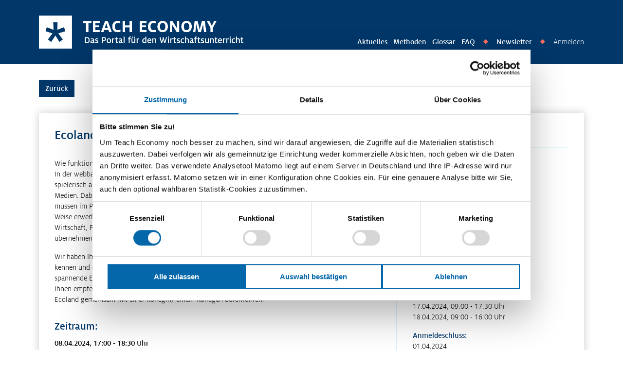

--- FILE ---
content_type: text/html; charset=utf-8
request_url: https://www.teacheconomy.de/veranstaltungen/201/
body_size: 6262
content:


<!DOCTYPE html>
<html lang="de">
    <head>
        <meta charset="utf-8">
        <meta name="viewport" content="width=device-width, initial-scale=1">
        <meta http-equiv="X-UA-Compatible" content="IE=edge">

        <title>Ecoland: Ausbildung - Teach Economy</title>

        
        <meta name="description" content="Kostenlose Unterrichtsmaterialien für Ihren Wirtschaftsunterricht auf teacheconomy.de – Jetzt anmelden und lehrplanbasierte Unterrichtseinheiten als PDF downloaden. Passend dazu gibt es digitale Medien wie z.B. interaktive Statistiken, Erklärvideos, Filme und Wirtschaftsspiele.">
        

        
        

        <link rel="apple-touch-icon" sizes="180x180" href="/static/assets/icons/apple-touch-icon.png">
        <link rel="icon" type="image/png" sizes="32x32" href="/static/assets/icons/favicon-32x32.png">
        <link rel="icon" type="image/png" sizes="16x16" href="/static/assets/icons/favicon-16x16.png">
        <link rel="manifest" href="/static/assets/site.webmanifest">
        <link rel="mask-icon" href="/static/assets/icons/safari-pinned-tab.svg" color="#013769">
        <link rel="shortcut icon" href="/static/assets/icons/favicon.ico">

        <meta name="msapplication-TileColor" content="#013769">
        <meta name="msapplication-config" content="/static/assets/browserconfig.xml">
        <meta name="theme-color" content="#013769">

        <script id="Cookiebot" src="https://consent.cookiebot.com/uc.js" data-cbid="24d51363-d9d7-4b26-bf85-604a1c5ba9c7" type="text/javascript" data-blockingmode="auto"></script>
        <script defer src="https://player.vimeo.com/api/player.js"></script>

        <script>(function(){var a=document.createElement('script');if(!('noModule'in a)&&'onbeforeload'in a){var b=!1;document.addEventListener('beforeload',function(c){if(c.target===a)b=!0;else if(!c.target.hasAttribute('nomodule')||!b)return;c.preventDefault()},!0),a.type='module',a.src='.',document.head.appendChild(a),a.remove()}})();</script>

        <script defer type="module" src="/static/assets/js/vendors.modern.js?v=4" data-cookieconsent="necessary"></script>
        <script defer type="module" src="/static/assets/js/main.modern.js?v=4" data-cookieconsent="necessary"></script>
        <script defer nomodule src="/static/assets/js/vendors.js?v=4" data-cookieconsent="necessary"></script>
        <script defer nomodule src="/static/assets/js/main.js?v=4" data-cookieconsent="necessary"></script>

        <link rel="stylesheet" href="/static/assets/css/vendors.css?v=4">
        <link rel="stylesheet" href="/static/assets/css/main.css?v=4">
    </head>
    <body>
        <header class="header">
            <div class="container">
                <div class="header-row__large">
                    <div class="header-meta">
                        <button class="header-nav-button js-header-navigation-open">
                            <span class="header-nav-button__bar"></span>
                            <span class="header-nav-button__bar"></span>
                            <span class="header-nav-button__bar"></span>
                            <span class="sr-only">Menü öffnen</span>
                        </button>

                        <nav class="header-meta__nav">
                            <span class="header-meta__hidden-small">
                                
                                    <a href="/aktuelles/" class="header-meta__link header-meta__link--highlight">Aktuelles</a>
                                
                                    <a href="/lehrmaterialien/methoden/" class="header-meta__link header-meta__link--highlight">Methoden</a>
                                
                                    <a href="/lehrmaterialien/glossar/" class="header-meta__link header-meta__link--highlight">Glossar</a>
                                
                                    <a href="/faq/" class="header-meta__link header-meta__link--highlight">FAQ</a>
                                
                                <span class="header-meta__divider">◆</span>
                            </span>
                            
                                <a href="/newsletter/" class="header-meta__link header-meta__link--highlight" >Newsletter</a>
                            
                            <span class="header-meta__divider">◆</span>
                            
                            <a href="#header-login" aria-controls="header-login" class="header-meta__link js-toggle-element" data-toggle="#header-login">Anmelden</a>
                        </nav>
                            
                    
<form action="/login/?next=/veranstaltungen/201/" method="post" aria-hidden="true" id="header-login" class="header-login">
    <input type="hidden" name="csrfmiddlewaretoken" value="R6rnEMtbHI5sBeJrjt81qYxVcZyZ4Y8b1r5cuEVZohArth3kkFe6USRW0FHel7dE">
    <button type="button" class="button button--small button--square button--primary header-login__close js-toggle-element" data-toggle="#header-login">
    <svg viewBox="0 0 24 24" width="24" height="24" class="button__icon icon">
  
    <path d="M19 6.41L17.59 5 12 10.59 6.41 5 5 6.41 10.59 12 5 17.59 6.41 19 12 13.41 17.59 19 19 17.59 13.41 12z"/>
  
</svg>

        <span class="button__text sr-only">Schließen</span>
    </button>

    <label for="username-header">Benutzername</label>
    <input type="text" id="username-header" name="username" class="form__input">
    <label for="password-header">Passwort</label>
    <input type="password" id="password-header" name="password" class="form__input">

    <p class="header-login__row">
        <input type="submit" class="button button--primary button--small" value="Anmelden">
        <a href="/login/passwort-vergessen/" class="header-login__forgotten">Passwort vergessen?</a>
    </p>
    <p>Sie haben noch keinen Login und möchten die Inhalte von Teach Economy kostenfrei nutzen? Registrieren Sie sich jetzt!</p>
    <a href="/registrieren/" class="button button--small">Registrieren</a>
</form>

<div aria-hidden="true" id="header-profile" class="header-login">
    <button type="button" class="button button--small button--square button--primary header-login__close js-toggle-element" data-toggle="#header-profile">
        <svg viewBox="0 0 24 24" width="24" height="24" class="button__icon icon">
  
    <path d="M19 6.41L17.59 5 12 10.59 6.41 5 5 6.41 10.59 12 5 17.59 6.41 19 12 13.41 17.59 19 19 17.59 13.41 12z"/>
  
</svg>

        <span class="button__text sr-only">Schließen</span>
    </button>
    <p><a href="/profil" class="button button--primary button--small">Persönliche Daten ändern</a></p>
    <p><a href="/logout/" class="button button--small">Logout</a></p>
</div>

                    </div>
                    <div class="header-logos">
                        <a href="/" class="header-logos__link img-link">
                            <img src="/static/assets/img/Signet_TeachEconomy_inv_blau_RGB.png" alt="Teach Economy – Das Portal für den Wirtschaftsunterricht" class="header-logos__img">
                        </a>
                    </div>
                    <div class="header-navigation js-header-navigation">
                        <nav class="navigation">
                            <img src="/static/assets/img/Signet_TeachEconomy_blau_RGB.png" alt="Teach Economy" class="navigation__logo">
                            <ul class="navigation__list">
                                
                                    <li class="navigation__item">
                                        <a class="navigation__link" href="/aktuelles/">Aktuelles</a>
                                    </li>
                                
                                    <li class="navigation__item">
                                        <a class="navigation__link" href="/lehrmaterialien/">Unterrichtsmaterialien</a>
                                    </li>
                                
                                    <li class="navigation__item">
                                        <a class="navigation__link" href="https://www.teacheconomy.de/lehrvideos/">Lehrvideos für Lehrkräfte</a>
                                    </li>
                                
                                    <li class="navigation__item">
                                        <a class="navigation__link" href="https://www.teacheconomy.de/planspiele/">Planspiele</a>
                                    </li>
                                
                                    <li class="navigation__item">
                                        <a class="navigation__link" href="/publikationen/">Publikationen</a>
                                    </li>
                                
                                    <li class="navigation__item">
                                        <a class="navigation__link" href="/lehrmaterialien/methoden/">Methoden</a>
                                    </li>
                                
                                    <li class="navigation__item">
                                        <a class="navigation__link" href="/lehrmaterialien/glossar/">Glossar</a>
                                    </li>
                                
                                    <li class="navigation__item">
                                        <a class="navigation__link" href="/faq/">FAQ</a>
                                    </li>
                                
                                    <li class="navigation__item">
                                        <a class="navigation__link" href="/datenschutz/">Datenschutz</a>
                                    </li>
                                
                                    <li class="navigation__item">
                                        <a class="navigation__link" href="/nutzungsbedingungen/">Nutzungsbedingungen</a>
                                    </li>
                                
                                    <li class="navigation__item">
                                        <a class="navigation__link" href="/impressum/">Impressum</a>
                                    </li>
                                
                            </ul>
                        </nav>
                    </div>
                </div>
                <button class="header-navigation-overlay js-header-navigation-overlay">
                    <span class="sr-only">Menü schließen</span>
                </button>
            </div>
        </header>


        <div class="container">
            

            
    <a href="/veranstaltungen/" class="button button--secondary button--back">Zurück</a>

    <section class="card card--flex card--padding color-event vertical-space">
        <div class="card__main">
            <header class="card__header">
                <h1 class="card__title card__title--huge">
                    Ecoland: Ausbildung
                </h1>
            </header>

            <div class="card__content card__content--expand vertical-space">
                
                    <p>Wie funktioniert eine Gesellschaft, in der die Interessen unterschiedlicher Akteur:innen aufeinandertreffen? In der webbasierten Simulation Ecoland für die Sekundarstufe II gehen Ihre Schüler:innen dieser Frage spielerisch auf den Grund und schlüpfen in die Rollen von Regierung, Unternehmen, Haushalte und Medien. Dabei begegnen sie den typischen Zielkonflikten der verschiedenen Interessensgruppen und müssen im Parlament über neue Gesetze verhandeln und gemeinsam Kompromisse erringen. Auf diese Weise erwerben die Lernenden ein vertieftes Verständnis für die komplexen Zusammenhänge von Wirtschaft, Politik und Gesellschaft, stehen für ihre Interessen ein und lernen Verantwortung zu übernehmen.</p>

<p>Wir haben Ihr Interesse geweckt? Dann lernen Sie das Planspiel auf einer zweitägigen Fortbildung intensiv kennen und erfahren Sie, wie Sie das Spiel in der Schule erfolgreich einsetzen können. Freuen Sie sich auf spannende Einblicke in die Simulation und auf die Tipps unserer erfahrenen Seminarleitung.&nbsp;Wir würden Ihnen empfehlen sich in einem Tandem zur Spielleitungsschulung anzumelden, so können Sie Ecoland&nbsp;gemeinsam mit einer Kollegin/ einem Kollegen durchführen.&nbsp;</p>
                

                <h2>Zeitraum:</h2>

                
                    <p>
                        <b>08.04.2024, 17:00 - 18:30 Uhr</b><br>
                        In 90 Minuten zeigen wir Ihnen online die grundlegenden Funktionen der Webplattform. Sie erhalten einen Zugang zum Spiel und treffen auf Ihre Schulungsgruppe.
                    </p>
                
                    <p>
                        <b>17.04.2024, 09:00 - 17:30 Uhr</b><br>
                        Entdecken Sie Ecoland aus Sicht der Schüler:innen und schlüpfen Sie in die Rollen von Regierung, Unternehmen, Haushalte und Medien. Wie können die Interessen unterschiedlicher Akteur:innen in einem Staat zusammengeführt werden? Finden Sie heraus, wie in Ecoland Zielkonflikte ausgetragen und Kompromisse errungen werden.
                    </p>
                
                    <p>
                        <b>18.04.2024, 09:00 - 16:00 Uhr</b><br>
                        Am letzten Schulungstag statten wir Sie mit dem nötigen Wissen zum Handling aus. Erleben Sie das Spiel aus Sicht der Spielleitung nochmal ganz neu und tauchen Sie in die Wirkungszusammenhänge ein. Wir helfen Ihnen außerdem bei der konkreten Einsatzplanung. Der erfolgreichen Durchführung im Unterricht steht nun nichts mehr im Wege!
                    </p>
                

                

                <hr>

                
                    


  <section class="folder-menu">
    <h2 class="folder-menu__title">Verbindliche Anmeldung:</h2>

    <p>
        Die Veranstaltung liegt in der Vergangenheit. Bitte wählen Sie eine <a href="/veranstaltungen/">alternative Veranstaltung</a> aus.
    </p>
</section>



                
            </div>
        </div>

        <div class="card__sidebar">
            <div class="card__content card__content--strip-margins">
                <h3 class="card__title card__title--border">Kurzinformationen</h3>

                <dl>
                    <dt>Art:</dt>
                    <dd>Ausbildung</dd>

                    
                        <dt>Veranstalter:</dt>
                        <dd>Joachim Herz Stiftung</dd>
                    

                    <dt>Veranstaltungsort:</dt>
                    <dd>
                        
                            digital
                        
                    </dd>

                    
                        <dt>Referent:</dt>
                        <dd>Anja Liebscher und Karolin Mellert</dd>
                    

                    <dt>Zeitraum:</dt>
                    <dd>
                        
                            08.04.2024, 17:00 - 18:30 Uhr<br>
                        
                            17.04.2024, 09:00 - 17:30 Uhr<br>
                        
                            18.04.2024, 09:00 - 16:00 Uhr<br>
                        
                    </dd>

                    <dt>Anmeldeschluss:</dt>
                    <dd>01.04.2024</dd>

                    
                        <dt>Ansprechpartner:</dt>
                        <dd>
                            Anja Liebscher und Karolin Mellert<br>
                            
                                <a href="mailto:liebscher@bwtw.de">liebscher@bwtw.de</a><br>
                            
                            
                        </dd>
                    
                </dl>
            </div>
            <div class="card__content card__content--strip-margins">
                
            </div>
        </div>
    </section>


            
                <div class="row">
    
      
        
          
<div class="col-md-6 col-xl-4 vertical-space">
    <div class="card card--teaser color-primary link-color-primary">
        <header class="card__header card__header--solid">
            <h3 class="card__title card__title--box">Planspiele</h3>
        </header>
        <div class="card__content card__content--flex">
            <div class="card-teaser card-teaser--1:1">
                <a href="/planspiele/">
                    <img src="/media/teaser/kLrL7aws_WTQ_180x252_VuM8fQbd.png" alt="Planspiele" class="card-teaser__img">
                </a>
                <div class="card-teaser__text">
                    <p class="card-teaser__description">
                        Spielerisch wirtschaftliche Zusammenhänge erfahren und verstehen – mit den Planspielen WIWAG, Ecoland und Isle of Economy
                    </p>
                    <a href="/planspiele/" class="card-teaser__link">Zu den Planspielen</a>
                </div>
            </div>
        </div>
    </div>
</div>

        
          
<div class="col-md-6 col-xl-4 vertical-space">
    <div class="card card--teaser color-primary link-color-primary">
        <header class="card__header card__header--solid">
            <h3 class="card__title card__title--box">Lehrvideos für Lehrkräfte</h3>
        </header>
        <div class="card__content card__content--flex">
            <div class="card-teaser card-teaser--1:1">
                <a href="/lehrvideos/">
                    <img src="/media/teaser/KmhjgGyz03_Y_180x252_VuM8fQbd.png" alt="Lehrvideos für Lehrkräfte" class="card-teaser__img">
                </a>
                <div class="card-teaser__text">
                    <p class="card-teaser__description">
                        Ökonomische Modelle in 30 Minuten verstehen – entdecken Sie unser videobasiertes Format für die Lehrerbildung
                    </p>
                    <a href="/lehrvideos/" class="card-teaser__link">Zu den Lehrvideos</a>
                </div>
            </div>
        </div>
    </div>
</div>

        
          
<div class="col-md-6 col-xl-4 vertical-space">
    <div class="card card--teaser color-primary link-color-primary">
        <header class="card__header card__header--solid">
            <h3 class="card__title card__title--box">Publikationen</h3>
        </header>
        <div class="card__content card__content--flex">
            <div class="card-teaser card-teaser--1:1">
                <a href="/publikationen/">
                    <img src="/media/teaser/edv1LppHvUf-_180x252_VuM8fQbd.png" alt="Publikationen" class="card-teaser__img">
                </a>
                <div class="card-teaser__text">
                    <p class="card-teaser__description">
                        Unternehmerisch Denken und Handeln – Potenziale entdecken und ökonomische Kompetenzen entwickeln
                    </p>
                    <a href="/publikationen/" class="card-teaser__link">Zu den Publikationen</a>
                </div>
            </div>
        </div>
    </div>
</div>

        
      
    
</div>

            
        </div>

        <footer class="footer">
            <div class="container">
                <h2 class="sr-only">Fußzeile</h2>
                <div class="footer__row">
                    <div class="footer__item">
                        <img class="footer__logo" height="101" src="/static/assets/img/02_DE-IOEB-Logo_kurz_invertiert.png" width="200" alt="IÖB Logo">
                        <p>Teach Economy ist ein Projekt des<br>
                          Instituts für Ökonomische Bildung.
                        </p>
                    </div>
                    <div class="footer__item">
                        <h3 class="footer__title">Ihr Kontakt zu uns:</h3>
                        <address class="footer__address">
                            <address>
<address>
<p>Institut für Ökonomische Bildung<br />
gemeinnützige GmbH<br />
Bismarckstraße 31<br />
26122 Oldenburg</p>

<p>Team Teach Economy:<br />
T. +49 441 361303-0<br />
<a href="mailto:teacheconomy@ioeb.de">teacheconomy@ioeb.de</a></p>
</address>
</address>
                        </address>
                    </div>
                    <div class="footer__item">
                        <h3 class="footer__title">In Kooperation mit:</h3>
                        <img
                            class="footer__logo"
                            src="/static/assets/img/DvH_Stiftung_Logo.png"
                            alt="Logo Dieter von Holtzbrinck Stiftung"
                        />
                        <br>
                        <img
                            class="footer__logo"
                            src="/static/assets/img/FvSS-WBM-h-WHT-100mm.png"
                            alt="Logo Flossbach von Storch Stiftung"
                        />
                    </div>
                    <div class="footer__item">
                      <h3 class="footer__title">Mit Unterstützung der:</h3>
                      <img
                          class="footer__logo footer__logo--small"
                          src="/static/assets/img/KSG_Logo_weiss_EPS.svg"
                          alt="Logo Karl Schlecht Stiftung"
                      />
                    </div>
                </div>
                <div class="footer__row">
                    <div class="footer__item">
                        <p>© 2026 Institut für Ökonomische Bildung gGmbH</p>
                    </div>
                    <div class="footer__item"></div>
                    <div class="footer__item"></div>
                    <div class="footer__item footer__item--large">
                        <nav aria-label="Service-Navigation" class="footer__nav">
                            
                                <a href="/datenschutz/" class="footer__link">Datenschutz</a>
                            
                                <a href="/nutzungsbedingungen/" class="footer__link">Nutzungsbedingungen</a>
                            
                                <a href="/impressum/" class="footer__link">Impressum</a>
                            
                        </nav>
                    </div>
                </div>
            </div>
        </footer>

        <!-- Matomo -->
        <script type="text/javascript" data-cookieconsent="necessary">
            window.addEventListener('CookiebotOnLoad', function (e) {
              window._paq = window._paq || [];
              window._paq.push(["setDomains", ["*.www.teacheconomy.de","*.teacheconomy.dev02.lfda.de"]]);

              if (!Cookiebot.consent.statistics) {
                window._paq.push(['disableBrowserFeatureDetection']);
              }

              window._paq.push(['requireCookieConsent']);
              window._paq.push(['trackPageView']);
              window._paq.push(['enableLinkTracking']);

              if (Cookiebot.consent.statistics) {
                window._paq.push(['setCookieConsentGiven'])
              }


              (function() {
                var u="//teacheconomy-stats.lfda.de/";
                window._paq.push(['setTrackerUrl', u+'matomo.php']);
                window._paq.push(['setSiteId', '58']);
                var d=document, g=d.createElement('script'), s=d.getElementsByTagName('script')[0];
                g.type='text/javascript'; g.async=true; g.defer=true; g.src=u+'matomo.js'; s.parentNode.insertBefore(g,s);
            })();
          }, false);
        </script>
        <noscript><p><img src="//teacheconomy-stats.lfda.de/matomo.php?idsite=58" style="border:0;" alt="" /></p></noscript>
        <!-- End Piwik Code -->
    </body>
</html>


--- FILE ---
content_type: text/css
request_url: https://www.teacheconomy.de/static/assets/css/main.css?v=4
body_size: 18223
content:
/*!
 * Bootstrap Grid v4.6.0 (https://getbootstrap.com/)
 * Copyright 2011-2021 The Bootstrap Authors
 * Copyright 2011-2021 Twitter, Inc.
 * Licensed under MIT (https://github.com/twbs/bootstrap/blob/main/LICENSE)
 */html{-ms-overflow-style:scrollbar;box-sizing:border-box}*,:after,:before{box-sizing:inherit}.container,.container-fluid,.container-lg,.container-md,.container-sm,.container-xl{margin-left:auto;margin-right:auto;padding-left:1rem;padding-right:1rem;width:100%}@media(min-width:36rem){.container,.container-sm{max-width:34rem}}@media(min-width:48rem){.container,.container-md,.container-sm{max-width:45rem}}@media(min-width:62rem){.container,.container-lg,.container-md,.container-sm{max-width:60rem}}@media(min-width:75rem){.container,.container-lg,.container-md,.container-sm,.container-xl{max-width:72rem}}.row{display:flex;flex-wrap:wrap;margin-left:-1rem;margin-right:-1rem}.no-gutters{margin-left:0;margin-right:0}.no-gutters>.col,.no-gutters>[class*=col-]{padding-left:0;padding-right:0}.col,.col-1,.col-2,.col-3,.col-4,.col-5,.col-6,.col-7,.col-8,.col-9,.col-10,.col-11,.col-12,.col-auto,.col-lg,.col-lg-1,.col-lg-2,.col-lg-3,.col-lg-4,.col-lg-5,.col-lg-6,.col-lg-7,.col-lg-8,.col-lg-9,.col-lg-10,.col-lg-11,.col-lg-12,.col-lg-auto,.col-md,.col-md-1,.col-md-2,.col-md-3,.col-md-4,.col-md-5,.col-md-6,.col-md-7,.col-md-8,.col-md-9,.col-md-10,.col-md-11,.col-md-12,.col-md-auto,.col-sm,.col-sm-1,.col-sm-2,.col-sm-3,.col-sm-4,.col-sm-5,.col-sm-6,.col-sm-7,.col-sm-8,.col-sm-9,.col-sm-10,.col-sm-11,.col-sm-12,.col-sm-auto,.col-xl,.col-xl-1,.col-xl-2,.col-xl-3,.col-xl-4,.col-xl-5,.col-xl-6,.col-xl-7,.col-xl-8,.col-xl-9,.col-xl-10,.col-xl-11,.col-xl-12,.col-xl-auto{padding-left:1rem;padding-right:1rem;position:relative;width:100%}.col{flex-basis:0;flex-grow:1;max-width:100%}.row-cols-1>*{flex:0 0 100%;max-width:100%}.row-cols-2>*{flex:0 0 50%;max-width:50%}.row-cols-3>*{flex:0 0 33.3333333333%;max-width:33.3333333333%}.row-cols-4>*{flex:0 0 25%;max-width:25%}.row-cols-5>*{flex:0 0 20%;max-width:20%}.row-cols-6>*{flex:0 0 16.6666666667%;max-width:16.6666666667%}.col-auto{flex:0 0 auto;max-width:100%;width:auto}.col-1{flex:0 0 8.3333333333%;max-width:8.3333333333%}.col-2{flex:0 0 16.6666666667%;max-width:16.6666666667%}.col-3{flex:0 0 25%;max-width:25%}.col-4{flex:0 0 33.3333333333%;max-width:33.3333333333%}.col-5{flex:0 0 41.6666666667%;max-width:41.6666666667%}.col-6{flex:0 0 50%;max-width:50%}.col-7{flex:0 0 58.3333333333%;max-width:58.3333333333%}.col-8{flex:0 0 66.6666666667%;max-width:66.6666666667%}.col-9{flex:0 0 75%;max-width:75%}.col-10{flex:0 0 83.3333333333%;max-width:83.3333333333%}.col-11{flex:0 0 91.6666666667%;max-width:91.6666666667%}.col-12{flex:0 0 100%;max-width:100%}.order-first{order:-1}.order-last{order:13}.order-0{order:0}.order-1{order:1}.order-2{order:2}.order-3{order:3}.order-4{order:4}.order-5{order:5}.order-6{order:6}.order-7{order:7}.order-8{order:8}.order-9{order:9}.order-10{order:10}.order-11{order:11}.order-12{order:12}.offset-1{margin-left:8.3333333333%}.offset-2{margin-left:16.6666666667%}.offset-3{margin-left:25%}.offset-4{margin-left:33.3333333333%}.offset-5{margin-left:41.6666666667%}.offset-6{margin-left:50%}.offset-7{margin-left:58.3333333333%}.offset-8{margin-left:66.6666666667%}.offset-9{margin-left:75%}.offset-10{margin-left:83.3333333333%}.offset-11{margin-left:91.6666666667%}@media(min-width:36rem){.col-sm{flex-basis:0;flex-grow:1;max-width:100%}.row-cols-sm-1>*{flex:0 0 100%;max-width:100%}.row-cols-sm-2>*{flex:0 0 50%;max-width:50%}.row-cols-sm-3>*{flex:0 0 33.3333333333%;max-width:33.3333333333%}.row-cols-sm-4>*{flex:0 0 25%;max-width:25%}.row-cols-sm-5>*{flex:0 0 20%;max-width:20%}.row-cols-sm-6>*{flex:0 0 16.6666666667%;max-width:16.6666666667%}.col-sm-auto{flex:0 0 auto;max-width:100%;width:auto}.col-sm-1{flex:0 0 8.3333333333%;max-width:8.3333333333%}.col-sm-2{flex:0 0 16.6666666667%;max-width:16.6666666667%}.col-sm-3{flex:0 0 25%;max-width:25%}.col-sm-4{flex:0 0 33.3333333333%;max-width:33.3333333333%}.col-sm-5{flex:0 0 41.6666666667%;max-width:41.6666666667%}.col-sm-6{flex:0 0 50%;max-width:50%}.col-sm-7{flex:0 0 58.3333333333%;max-width:58.3333333333%}.col-sm-8{flex:0 0 66.6666666667%;max-width:66.6666666667%}.col-sm-9{flex:0 0 75%;max-width:75%}.col-sm-10{flex:0 0 83.3333333333%;max-width:83.3333333333%}.col-sm-11{flex:0 0 91.6666666667%;max-width:91.6666666667%}.col-sm-12{flex:0 0 100%;max-width:100%}.order-sm-first{order:-1}.order-sm-last{order:13}.order-sm-0{order:0}.order-sm-1{order:1}.order-sm-2{order:2}.order-sm-3{order:3}.order-sm-4{order:4}.order-sm-5{order:5}.order-sm-6{order:6}.order-sm-7{order:7}.order-sm-8{order:8}.order-sm-9{order:9}.order-sm-10{order:10}.order-sm-11{order:11}.order-sm-12{order:12}.offset-sm-0{margin-left:0}.offset-sm-1{margin-left:8.3333333333%}.offset-sm-2{margin-left:16.6666666667%}.offset-sm-3{margin-left:25%}.offset-sm-4{margin-left:33.3333333333%}.offset-sm-5{margin-left:41.6666666667%}.offset-sm-6{margin-left:50%}.offset-sm-7{margin-left:58.3333333333%}.offset-sm-8{margin-left:66.6666666667%}.offset-sm-9{margin-left:75%}.offset-sm-10{margin-left:83.3333333333%}.offset-sm-11{margin-left:91.6666666667%}}@media(min-width:48rem){.col-md{flex-basis:0;flex-grow:1;max-width:100%}.row-cols-md-1>*{flex:0 0 100%;max-width:100%}.row-cols-md-2>*{flex:0 0 50%;max-width:50%}.row-cols-md-3>*{flex:0 0 33.3333333333%;max-width:33.3333333333%}.row-cols-md-4>*{flex:0 0 25%;max-width:25%}.row-cols-md-5>*{flex:0 0 20%;max-width:20%}.row-cols-md-6>*{flex:0 0 16.6666666667%;max-width:16.6666666667%}.col-md-auto{flex:0 0 auto;max-width:100%;width:auto}.col-md-1{flex:0 0 8.3333333333%;max-width:8.3333333333%}.col-md-2{flex:0 0 16.6666666667%;max-width:16.6666666667%}.col-md-3{flex:0 0 25%;max-width:25%}.col-md-4{flex:0 0 33.3333333333%;max-width:33.3333333333%}.col-md-5{flex:0 0 41.6666666667%;max-width:41.6666666667%}.col-md-6{flex:0 0 50%;max-width:50%}.col-md-7{flex:0 0 58.3333333333%;max-width:58.3333333333%}.col-md-8{flex:0 0 66.6666666667%;max-width:66.6666666667%}.col-md-9{flex:0 0 75%;max-width:75%}.col-md-10{flex:0 0 83.3333333333%;max-width:83.3333333333%}.col-md-11{flex:0 0 91.6666666667%;max-width:91.6666666667%}.col-md-12{flex:0 0 100%;max-width:100%}.order-md-first{order:-1}.order-md-last{order:13}.order-md-0{order:0}.order-md-1{order:1}.order-md-2{order:2}.order-md-3{order:3}.order-md-4{order:4}.order-md-5{order:5}.order-md-6{order:6}.order-md-7{order:7}.order-md-8{order:8}.order-md-9{order:9}.order-md-10{order:10}.order-md-11{order:11}.order-md-12{order:12}.offset-md-0{margin-left:0}.offset-md-1{margin-left:8.3333333333%}.offset-md-2{margin-left:16.6666666667%}.offset-md-3{margin-left:25%}.offset-md-4{margin-left:33.3333333333%}.offset-md-5{margin-left:41.6666666667%}.offset-md-6{margin-left:50%}.offset-md-7{margin-left:58.3333333333%}.offset-md-8{margin-left:66.6666666667%}.offset-md-9{margin-left:75%}.offset-md-10{margin-left:83.3333333333%}.offset-md-11{margin-left:91.6666666667%}}@media(min-width:62rem){.col-lg{flex-basis:0;flex-grow:1;max-width:100%}.row-cols-lg-1>*{flex:0 0 100%;max-width:100%}.row-cols-lg-2>*{flex:0 0 50%;max-width:50%}.row-cols-lg-3>*{flex:0 0 33.3333333333%;max-width:33.3333333333%}.row-cols-lg-4>*{flex:0 0 25%;max-width:25%}.row-cols-lg-5>*{flex:0 0 20%;max-width:20%}.row-cols-lg-6>*{flex:0 0 16.6666666667%;max-width:16.6666666667%}.col-lg-auto{flex:0 0 auto;max-width:100%;width:auto}.col-lg-1{flex:0 0 8.3333333333%;max-width:8.3333333333%}.col-lg-2{flex:0 0 16.6666666667%;max-width:16.6666666667%}.col-lg-3{flex:0 0 25%;max-width:25%}.col-lg-4{flex:0 0 33.3333333333%;max-width:33.3333333333%}.col-lg-5{flex:0 0 41.6666666667%;max-width:41.6666666667%}.col-lg-6{flex:0 0 50%;max-width:50%}.col-lg-7{flex:0 0 58.3333333333%;max-width:58.3333333333%}.col-lg-8{flex:0 0 66.6666666667%;max-width:66.6666666667%}.col-lg-9{flex:0 0 75%;max-width:75%}.col-lg-10{flex:0 0 83.3333333333%;max-width:83.3333333333%}.col-lg-11{flex:0 0 91.6666666667%;max-width:91.6666666667%}.col-lg-12{flex:0 0 100%;max-width:100%}.order-lg-first{order:-1}.order-lg-last{order:13}.order-lg-0{order:0}.order-lg-1{order:1}.order-lg-2{order:2}.order-lg-3{order:3}.order-lg-4{order:4}.order-lg-5{order:5}.order-lg-6{order:6}.order-lg-7{order:7}.order-lg-8{order:8}.order-lg-9{order:9}.order-lg-10{order:10}.order-lg-11{order:11}.order-lg-12{order:12}.offset-lg-0{margin-left:0}.offset-lg-1{margin-left:8.3333333333%}.offset-lg-2{margin-left:16.6666666667%}.offset-lg-3{margin-left:25%}.offset-lg-4{margin-left:33.3333333333%}.offset-lg-5{margin-left:41.6666666667%}.offset-lg-6{margin-left:50%}.offset-lg-7{margin-left:58.3333333333%}.offset-lg-8{margin-left:66.6666666667%}.offset-lg-9{margin-left:75%}.offset-lg-10{margin-left:83.3333333333%}.offset-lg-11{margin-left:91.6666666667%}}@media(min-width:75rem){.col-xl{flex-basis:0;flex-grow:1;max-width:100%}.row-cols-xl-1>*{flex:0 0 100%;max-width:100%}.row-cols-xl-2>*{flex:0 0 50%;max-width:50%}.row-cols-xl-3>*{flex:0 0 33.3333333333%;max-width:33.3333333333%}.row-cols-xl-4>*{flex:0 0 25%;max-width:25%}.row-cols-xl-5>*{flex:0 0 20%;max-width:20%}.row-cols-xl-6>*{flex:0 0 16.6666666667%;max-width:16.6666666667%}.col-xl-auto{flex:0 0 auto;max-width:100%;width:auto}.col-xl-1{flex:0 0 8.3333333333%;max-width:8.3333333333%}.col-xl-2{flex:0 0 16.6666666667%;max-width:16.6666666667%}.col-xl-3{flex:0 0 25%;max-width:25%}.col-xl-4{flex:0 0 33.3333333333%;max-width:33.3333333333%}.col-xl-5{flex:0 0 41.6666666667%;max-width:41.6666666667%}.col-xl-6{flex:0 0 50%;max-width:50%}.col-xl-7{flex:0 0 58.3333333333%;max-width:58.3333333333%}.col-xl-8{flex:0 0 66.6666666667%;max-width:66.6666666667%}.col-xl-9{flex:0 0 75%;max-width:75%}.col-xl-10{flex:0 0 83.3333333333%;max-width:83.3333333333%}.col-xl-11{flex:0 0 91.6666666667%;max-width:91.6666666667%}.col-xl-12{flex:0 0 100%;max-width:100%}.order-xl-first{order:-1}.order-xl-last{order:13}.order-xl-0{order:0}.order-xl-1{order:1}.order-xl-2{order:2}.order-xl-3{order:3}.order-xl-4{order:4}.order-xl-5{order:5}.order-xl-6{order:6}.order-xl-7{order:7}.order-xl-8{order:8}.order-xl-9{order:9}.order-xl-10{order:10}.order-xl-11{order:11}.order-xl-12{order:12}.offset-xl-0{margin-left:0}.offset-xl-1{margin-left:8.3333333333%}.offset-xl-2{margin-left:16.6666666667%}.offset-xl-3{margin-left:25%}.offset-xl-4{margin-left:33.3333333333%}.offset-xl-5{margin-left:41.6666666667%}.offset-xl-6{margin-left:50%}.offset-xl-7{margin-left:58.3333333333%}.offset-xl-8{margin-left:66.6666666667%}.offset-xl-9{margin-left:75%}.offset-xl-10{margin-left:83.3333333333%}.offset-xl-11{margin-left:91.6666666667%}}.d-none{display:none!important}.d-inline{display:inline!important}.d-inline-block{display:inline-block!important}.d-block{display:block!important}.d-table{display:table!important}.d-table-row{display:table-row!important}.d-table-cell{display:table-cell!important}.d-flex{display:flex!important}.d-inline-flex{display:inline-flex!important}@media(min-width:36rem){.d-sm-none{display:none!important}.d-sm-inline{display:inline!important}.d-sm-inline-block{display:inline-block!important}.d-sm-block{display:block!important}.d-sm-table{display:table!important}.d-sm-table-row{display:table-row!important}.d-sm-table-cell{display:table-cell!important}.d-sm-flex{display:flex!important}.d-sm-inline-flex{display:inline-flex!important}}@media(min-width:48rem){.d-md-none{display:none!important}.d-md-inline{display:inline!important}.d-md-inline-block{display:inline-block!important}.d-md-block{display:block!important}.d-md-table{display:table!important}.d-md-table-row{display:table-row!important}.d-md-table-cell{display:table-cell!important}.d-md-flex{display:flex!important}.d-md-inline-flex{display:inline-flex!important}}@media(min-width:62rem){.d-lg-none{display:none!important}.d-lg-inline{display:inline!important}.d-lg-inline-block{display:inline-block!important}.d-lg-block{display:block!important}.d-lg-table{display:table!important}.d-lg-table-row{display:table-row!important}.d-lg-table-cell{display:table-cell!important}.d-lg-flex{display:flex!important}.d-lg-inline-flex{display:inline-flex!important}}@media(min-width:75rem){.d-xl-none{display:none!important}.d-xl-inline{display:inline!important}.d-xl-inline-block{display:inline-block!important}.d-xl-block{display:block!important}.d-xl-table{display:table!important}.d-xl-table-row{display:table-row!important}.d-xl-table-cell{display:table-cell!important}.d-xl-flex{display:flex!important}.d-xl-inline-flex{display:inline-flex!important}}@media print{.d-print-none{display:none!important}.d-print-inline{display:inline!important}.d-print-inline-block{display:inline-block!important}.d-print-block{display:block!important}.d-print-table{display:table!important}.d-print-table-row{display:table-row!important}.d-print-table-cell{display:table-cell!important}.d-print-flex{display:flex!important}.d-print-inline-flex{display:inline-flex!important}}.flex-row{flex-direction:row!important}.flex-column{flex-direction:column!important}.flex-row-reverse{flex-direction:row-reverse!important}.flex-column-reverse{flex-direction:column-reverse!important}.flex-wrap{flex-wrap:wrap!important}.flex-nowrap{flex-wrap:nowrap!important}.flex-wrap-reverse{flex-wrap:wrap-reverse!important}.flex-fill{flex:1 1 auto!important}.flex-grow-0{flex-grow:0!important}.flex-grow-1{flex-grow:1!important}.flex-shrink-0{flex-shrink:0!important}.flex-shrink-1{flex-shrink:1!important}.justify-content-start{justify-content:flex-start!important}.justify-content-end{justify-content:flex-end!important}.justify-content-center{justify-content:center!important}.justify-content-between{justify-content:space-between!important}.justify-content-around{justify-content:space-around!important}.align-items-start{align-items:flex-start!important}.align-items-end{align-items:flex-end!important}.align-items-center{align-items:center!important}.align-items-baseline{align-items:baseline!important}.align-items-stretch{align-items:stretch!important}.align-content-start{align-content:flex-start!important}.align-content-end{align-content:flex-end!important}.align-content-center{align-content:center!important}.align-content-between{align-content:space-between!important}.align-content-around{align-content:space-around!important}.align-content-stretch{align-content:stretch!important}.align-self-auto{align-self:auto!important}.align-self-start{align-self:flex-start!important}.align-self-end{align-self:flex-end!important}.align-self-center{align-self:center!important}.align-self-baseline{align-self:baseline!important}.align-self-stretch{align-self:stretch!important}@media(min-width:36rem){.flex-sm-row{flex-direction:row!important}.flex-sm-column{flex-direction:column!important}.flex-sm-row-reverse{flex-direction:row-reverse!important}.flex-sm-column-reverse{flex-direction:column-reverse!important}.flex-sm-wrap{flex-wrap:wrap!important}.flex-sm-nowrap{flex-wrap:nowrap!important}.flex-sm-wrap-reverse{flex-wrap:wrap-reverse!important}.flex-sm-fill{flex:1 1 auto!important}.flex-sm-grow-0{flex-grow:0!important}.flex-sm-grow-1{flex-grow:1!important}.flex-sm-shrink-0{flex-shrink:0!important}.flex-sm-shrink-1{flex-shrink:1!important}.justify-content-sm-start{justify-content:flex-start!important}.justify-content-sm-end{justify-content:flex-end!important}.justify-content-sm-center{justify-content:center!important}.justify-content-sm-between{justify-content:space-between!important}.justify-content-sm-around{justify-content:space-around!important}.align-items-sm-start{align-items:flex-start!important}.align-items-sm-end{align-items:flex-end!important}.align-items-sm-center{align-items:center!important}.align-items-sm-baseline{align-items:baseline!important}.align-items-sm-stretch{align-items:stretch!important}.align-content-sm-start{align-content:flex-start!important}.align-content-sm-end{align-content:flex-end!important}.align-content-sm-center{align-content:center!important}.align-content-sm-between{align-content:space-between!important}.align-content-sm-around{align-content:space-around!important}.align-content-sm-stretch{align-content:stretch!important}.align-self-sm-auto{align-self:auto!important}.align-self-sm-start{align-self:flex-start!important}.align-self-sm-end{align-self:flex-end!important}.align-self-sm-center{align-self:center!important}.align-self-sm-baseline{align-self:baseline!important}.align-self-sm-stretch{align-self:stretch!important}}@media(min-width:48rem){.flex-md-row{flex-direction:row!important}.flex-md-column{flex-direction:column!important}.flex-md-row-reverse{flex-direction:row-reverse!important}.flex-md-column-reverse{flex-direction:column-reverse!important}.flex-md-wrap{flex-wrap:wrap!important}.flex-md-nowrap{flex-wrap:nowrap!important}.flex-md-wrap-reverse{flex-wrap:wrap-reverse!important}.flex-md-fill{flex:1 1 auto!important}.flex-md-grow-0{flex-grow:0!important}.flex-md-grow-1{flex-grow:1!important}.flex-md-shrink-0{flex-shrink:0!important}.flex-md-shrink-1{flex-shrink:1!important}.justify-content-md-start{justify-content:flex-start!important}.justify-content-md-end{justify-content:flex-end!important}.justify-content-md-center{justify-content:center!important}.justify-content-md-between{justify-content:space-between!important}.justify-content-md-around{justify-content:space-around!important}.align-items-md-start{align-items:flex-start!important}.align-items-md-end{align-items:flex-end!important}.align-items-md-center{align-items:center!important}.align-items-md-baseline{align-items:baseline!important}.align-items-md-stretch{align-items:stretch!important}.align-content-md-start{align-content:flex-start!important}.align-content-md-end{align-content:flex-end!important}.align-content-md-center{align-content:center!important}.align-content-md-between{align-content:space-between!important}.align-content-md-around{align-content:space-around!important}.align-content-md-stretch{align-content:stretch!important}.align-self-md-auto{align-self:auto!important}.align-self-md-start{align-self:flex-start!important}.align-self-md-end{align-self:flex-end!important}.align-self-md-center{align-self:center!important}.align-self-md-baseline{align-self:baseline!important}.align-self-md-stretch{align-self:stretch!important}}@media(min-width:62rem){.flex-lg-row{flex-direction:row!important}.flex-lg-column{flex-direction:column!important}.flex-lg-row-reverse{flex-direction:row-reverse!important}.flex-lg-column-reverse{flex-direction:column-reverse!important}.flex-lg-wrap{flex-wrap:wrap!important}.flex-lg-nowrap{flex-wrap:nowrap!important}.flex-lg-wrap-reverse{flex-wrap:wrap-reverse!important}.flex-lg-fill{flex:1 1 auto!important}.flex-lg-grow-0{flex-grow:0!important}.flex-lg-grow-1{flex-grow:1!important}.flex-lg-shrink-0{flex-shrink:0!important}.flex-lg-shrink-1{flex-shrink:1!important}.justify-content-lg-start{justify-content:flex-start!important}.justify-content-lg-end{justify-content:flex-end!important}.justify-content-lg-center{justify-content:center!important}.justify-content-lg-between{justify-content:space-between!important}.justify-content-lg-around{justify-content:space-around!important}.align-items-lg-start{align-items:flex-start!important}.align-items-lg-end{align-items:flex-end!important}.align-items-lg-center{align-items:center!important}.align-items-lg-baseline{align-items:baseline!important}.align-items-lg-stretch{align-items:stretch!important}.align-content-lg-start{align-content:flex-start!important}.align-content-lg-end{align-content:flex-end!important}.align-content-lg-center{align-content:center!important}.align-content-lg-between{align-content:space-between!important}.align-content-lg-around{align-content:space-around!important}.align-content-lg-stretch{align-content:stretch!important}.align-self-lg-auto{align-self:auto!important}.align-self-lg-start{align-self:flex-start!important}.align-self-lg-end{align-self:flex-end!important}.align-self-lg-center{align-self:center!important}.align-self-lg-baseline{align-self:baseline!important}.align-self-lg-stretch{align-self:stretch!important}}@media(min-width:75rem){.flex-xl-row{flex-direction:row!important}.flex-xl-column{flex-direction:column!important}.flex-xl-row-reverse{flex-direction:row-reverse!important}.flex-xl-column-reverse{flex-direction:column-reverse!important}.flex-xl-wrap{flex-wrap:wrap!important}.flex-xl-nowrap{flex-wrap:nowrap!important}.flex-xl-wrap-reverse{flex-wrap:wrap-reverse!important}.flex-xl-fill{flex:1 1 auto!important}.flex-xl-grow-0{flex-grow:0!important}.flex-xl-grow-1{flex-grow:1!important}.flex-xl-shrink-0{flex-shrink:0!important}.flex-xl-shrink-1{flex-shrink:1!important}.justify-content-xl-start{justify-content:flex-start!important}.justify-content-xl-end{justify-content:flex-end!important}.justify-content-xl-center{justify-content:center!important}.justify-content-xl-between{justify-content:space-between!important}.justify-content-xl-around{justify-content:space-around!important}.align-items-xl-start{align-items:flex-start!important}.align-items-xl-end{align-items:flex-end!important}.align-items-xl-center{align-items:center!important}.align-items-xl-baseline{align-items:baseline!important}.align-items-xl-stretch{align-items:stretch!important}.align-content-xl-start{align-content:flex-start!important}.align-content-xl-end{align-content:flex-end!important}.align-content-xl-center{align-content:center!important}.align-content-xl-between{align-content:space-between!important}.align-content-xl-around{align-content:space-around!important}.align-content-xl-stretch{align-content:stretch!important}.align-self-xl-auto{align-self:auto!important}.align-self-xl-start{align-self:flex-start!important}.align-self-xl-end{align-self:flex-end!important}.align-self-xl-center{align-self:center!important}.align-self-xl-baseline{align-self:baseline!important}.align-self-xl-stretch{align-self:stretch!important}}.m-0{margin:0!important}.mt-0,.my-0{margin-top:0!important}.mr-0,.mx-0{margin-right:0!important}.mb-0,.my-0{margin-bottom:0!important}.ml-0,.mx-0{margin-left:0!important}.m-1{margin:.25rem!important}.mt-1,.my-1{margin-top:.25rem!important}.mr-1,.mx-1{margin-right:.25rem!important}.mb-1,.my-1{margin-bottom:.25rem!important}.ml-1,.mx-1{margin-left:.25rem!important}.m-2{margin:.5rem!important}.mt-2,.my-2{margin-top:.5rem!important}.mr-2,.mx-2{margin-right:.5rem!important}.mb-2,.my-2{margin-bottom:.5rem!important}.ml-2,.mx-2{margin-left:.5rem!important}.m-3{margin:1rem!important}.mt-3,.my-3{margin-top:1rem!important}.mr-3,.mx-3{margin-right:1rem!important}.mb-3,.my-3{margin-bottom:1rem!important}.ml-3,.mx-3{margin-left:1rem!important}.m-4{margin:1.5rem!important}.mt-4,.my-4{margin-top:1.5rem!important}.mr-4,.mx-4{margin-right:1.5rem!important}.mb-4,.my-4{margin-bottom:1.5rem!important}.ml-4,.mx-4{margin-left:1.5rem!important}.m-5{margin:3rem!important}.mt-5,.my-5{margin-top:3rem!important}.mr-5,.mx-5{margin-right:3rem!important}.mb-5,.my-5{margin-bottom:3rem!important}.ml-5,.mx-5{margin-left:3rem!important}.p-0{padding:0!important}.pt-0,.py-0{padding-top:0!important}.pr-0,.px-0{padding-right:0!important}.pb-0,.py-0{padding-bottom:0!important}.pl-0,.px-0{padding-left:0!important}.p-1{padding:.25rem!important}.pt-1,.py-1{padding-top:.25rem!important}.pr-1,.px-1{padding-right:.25rem!important}.pb-1,.py-1{padding-bottom:.25rem!important}.pl-1,.px-1{padding-left:.25rem!important}.p-2{padding:.5rem!important}.pt-2,.py-2{padding-top:.5rem!important}.pr-2,.px-2{padding-right:.5rem!important}.pb-2,.py-2{padding-bottom:.5rem!important}.pl-2,.px-2{padding-left:.5rem!important}.p-3{padding:1rem!important}.pt-3,.py-3{padding-top:1rem!important}.pr-3,.px-3{padding-right:1rem!important}.pb-3,.py-3{padding-bottom:1rem!important}.pl-3,.px-3{padding-left:1rem!important}.p-4{padding:1.5rem!important}.pt-4,.py-4{padding-top:1.5rem!important}.pr-4,.px-4{padding-right:1.5rem!important}.pb-4,.py-4{padding-bottom:1.5rem!important}.pl-4,.px-4{padding-left:1.5rem!important}.p-5{padding:3rem!important}.pt-5,.py-5{padding-top:3rem!important}.pr-5,.px-5{padding-right:3rem!important}.pb-5,.py-5{padding-bottom:3rem!important}.pl-5,.px-5{padding-left:3rem!important}.m-n1{margin:-.25rem!important}.mt-n1,.my-n1{margin-top:-.25rem!important}.mr-n1,.mx-n1{margin-right:-.25rem!important}.mb-n1,.my-n1{margin-bottom:-.25rem!important}.ml-n1,.mx-n1{margin-left:-.25rem!important}.m-n2{margin:-.5rem!important}.mt-n2,.my-n2{margin-top:-.5rem!important}.mr-n2,.mx-n2{margin-right:-.5rem!important}.mb-n2,.my-n2{margin-bottom:-.5rem!important}.ml-n2,.mx-n2{margin-left:-.5rem!important}.m-n3{margin:-1rem!important}.mt-n3,.my-n3{margin-top:-1rem!important}.mr-n3,.mx-n3{margin-right:-1rem!important}.mb-n3,.my-n3{margin-bottom:-1rem!important}.ml-n3,.mx-n3{margin-left:-1rem!important}.m-n4{margin:-1.5rem!important}.mt-n4,.my-n4{margin-top:-1.5rem!important}.mr-n4,.mx-n4{margin-right:-1.5rem!important}.mb-n4,.my-n4{margin-bottom:-1.5rem!important}.ml-n4,.mx-n4{margin-left:-1.5rem!important}.m-n5{margin:-3rem!important}.mt-n5,.my-n5{margin-top:-3rem!important}.mr-n5,.mx-n5{margin-right:-3rem!important}.mb-n5,.my-n5{margin-bottom:-3rem!important}.ml-n5,.mx-n5{margin-left:-3rem!important}.m-auto{margin:auto!important}.mt-auto,.my-auto{margin-top:auto!important}.mr-auto,.mx-auto{margin-right:auto!important}.mb-auto,.my-auto{margin-bottom:auto!important}.ml-auto,.mx-auto{margin-left:auto!important}@media(min-width:36rem){.m-sm-0{margin:0!important}.mt-sm-0,.my-sm-0{margin-top:0!important}.mr-sm-0,.mx-sm-0{margin-right:0!important}.mb-sm-0,.my-sm-0{margin-bottom:0!important}.ml-sm-0,.mx-sm-0{margin-left:0!important}.m-sm-1{margin:.25rem!important}.mt-sm-1,.my-sm-1{margin-top:.25rem!important}.mr-sm-1,.mx-sm-1{margin-right:.25rem!important}.mb-sm-1,.my-sm-1{margin-bottom:.25rem!important}.ml-sm-1,.mx-sm-1{margin-left:.25rem!important}.m-sm-2{margin:.5rem!important}.mt-sm-2,.my-sm-2{margin-top:.5rem!important}.mr-sm-2,.mx-sm-2{margin-right:.5rem!important}.mb-sm-2,.my-sm-2{margin-bottom:.5rem!important}.ml-sm-2,.mx-sm-2{margin-left:.5rem!important}.m-sm-3{margin:1rem!important}.mt-sm-3,.my-sm-3{margin-top:1rem!important}.mr-sm-3,.mx-sm-3{margin-right:1rem!important}.mb-sm-3,.my-sm-3{margin-bottom:1rem!important}.ml-sm-3,.mx-sm-3{margin-left:1rem!important}.m-sm-4{margin:1.5rem!important}.mt-sm-4,.my-sm-4{margin-top:1.5rem!important}.mr-sm-4,.mx-sm-4{margin-right:1.5rem!important}.mb-sm-4,.my-sm-4{margin-bottom:1.5rem!important}.ml-sm-4,.mx-sm-4{margin-left:1.5rem!important}.m-sm-5{margin:3rem!important}.mt-sm-5,.my-sm-5{margin-top:3rem!important}.mr-sm-5,.mx-sm-5{margin-right:3rem!important}.mb-sm-5,.my-sm-5{margin-bottom:3rem!important}.ml-sm-5,.mx-sm-5{margin-left:3rem!important}.p-sm-0{padding:0!important}.pt-sm-0,.py-sm-0{padding-top:0!important}.pr-sm-0,.px-sm-0{padding-right:0!important}.pb-sm-0,.py-sm-0{padding-bottom:0!important}.pl-sm-0,.px-sm-0{padding-left:0!important}.p-sm-1{padding:.25rem!important}.pt-sm-1,.py-sm-1{padding-top:.25rem!important}.pr-sm-1,.px-sm-1{padding-right:.25rem!important}.pb-sm-1,.py-sm-1{padding-bottom:.25rem!important}.pl-sm-1,.px-sm-1{padding-left:.25rem!important}.p-sm-2{padding:.5rem!important}.pt-sm-2,.py-sm-2{padding-top:.5rem!important}.pr-sm-2,.px-sm-2{padding-right:.5rem!important}.pb-sm-2,.py-sm-2{padding-bottom:.5rem!important}.pl-sm-2,.px-sm-2{padding-left:.5rem!important}.p-sm-3{padding:1rem!important}.pt-sm-3,.py-sm-3{padding-top:1rem!important}.pr-sm-3,.px-sm-3{padding-right:1rem!important}.pb-sm-3,.py-sm-3{padding-bottom:1rem!important}.pl-sm-3,.px-sm-3{padding-left:1rem!important}.p-sm-4{padding:1.5rem!important}.pt-sm-4,.py-sm-4{padding-top:1.5rem!important}.pr-sm-4,.px-sm-4{padding-right:1.5rem!important}.pb-sm-4,.py-sm-4{padding-bottom:1.5rem!important}.pl-sm-4,.px-sm-4{padding-left:1.5rem!important}.p-sm-5{padding:3rem!important}.pt-sm-5,.py-sm-5{padding-top:3rem!important}.pr-sm-5,.px-sm-5{padding-right:3rem!important}.pb-sm-5,.py-sm-5{padding-bottom:3rem!important}.pl-sm-5,.px-sm-5{padding-left:3rem!important}.m-sm-n1{margin:-.25rem!important}.mt-sm-n1,.my-sm-n1{margin-top:-.25rem!important}.mr-sm-n1,.mx-sm-n1{margin-right:-.25rem!important}.mb-sm-n1,.my-sm-n1{margin-bottom:-.25rem!important}.ml-sm-n1,.mx-sm-n1{margin-left:-.25rem!important}.m-sm-n2{margin:-.5rem!important}.mt-sm-n2,.my-sm-n2{margin-top:-.5rem!important}.mr-sm-n2,.mx-sm-n2{margin-right:-.5rem!important}.mb-sm-n2,.my-sm-n2{margin-bottom:-.5rem!important}.ml-sm-n2,.mx-sm-n2{margin-left:-.5rem!important}.m-sm-n3{margin:-1rem!important}.mt-sm-n3,.my-sm-n3{margin-top:-1rem!important}.mr-sm-n3,.mx-sm-n3{margin-right:-1rem!important}.mb-sm-n3,.my-sm-n3{margin-bottom:-1rem!important}.ml-sm-n3,.mx-sm-n3{margin-left:-1rem!important}.m-sm-n4{margin:-1.5rem!important}.mt-sm-n4,.my-sm-n4{margin-top:-1.5rem!important}.mr-sm-n4,.mx-sm-n4{margin-right:-1.5rem!important}.mb-sm-n4,.my-sm-n4{margin-bottom:-1.5rem!important}.ml-sm-n4,.mx-sm-n4{margin-left:-1.5rem!important}.m-sm-n5{margin:-3rem!important}.mt-sm-n5,.my-sm-n5{margin-top:-3rem!important}.mr-sm-n5,.mx-sm-n5{margin-right:-3rem!important}.mb-sm-n5,.my-sm-n5{margin-bottom:-3rem!important}.ml-sm-n5,.mx-sm-n5{margin-left:-3rem!important}.m-sm-auto{margin:auto!important}.mt-sm-auto,.my-sm-auto{margin-top:auto!important}.mr-sm-auto,.mx-sm-auto{margin-right:auto!important}.mb-sm-auto,.my-sm-auto{margin-bottom:auto!important}.ml-sm-auto,.mx-sm-auto{margin-left:auto!important}}@media(min-width:48rem){.m-md-0{margin:0!important}.mt-md-0,.my-md-0{margin-top:0!important}.mr-md-0,.mx-md-0{margin-right:0!important}.mb-md-0,.my-md-0{margin-bottom:0!important}.ml-md-0,.mx-md-0{margin-left:0!important}.m-md-1{margin:.25rem!important}.mt-md-1,.my-md-1{margin-top:.25rem!important}.mr-md-1,.mx-md-1{margin-right:.25rem!important}.mb-md-1,.my-md-1{margin-bottom:.25rem!important}.ml-md-1,.mx-md-1{margin-left:.25rem!important}.m-md-2{margin:.5rem!important}.mt-md-2,.my-md-2{margin-top:.5rem!important}.mr-md-2,.mx-md-2{margin-right:.5rem!important}.mb-md-2,.my-md-2{margin-bottom:.5rem!important}.ml-md-2,.mx-md-2{margin-left:.5rem!important}.m-md-3{margin:1rem!important}.mt-md-3,.my-md-3{margin-top:1rem!important}.mr-md-3,.mx-md-3{margin-right:1rem!important}.mb-md-3,.my-md-3{margin-bottom:1rem!important}.ml-md-3,.mx-md-3{margin-left:1rem!important}.m-md-4{margin:1.5rem!important}.mt-md-4,.my-md-4{margin-top:1.5rem!important}.mr-md-4,.mx-md-4{margin-right:1.5rem!important}.mb-md-4,.my-md-4{margin-bottom:1.5rem!important}.ml-md-4,.mx-md-4{margin-left:1.5rem!important}.m-md-5{margin:3rem!important}.mt-md-5,.my-md-5{margin-top:3rem!important}.mr-md-5,.mx-md-5{margin-right:3rem!important}.mb-md-5,.my-md-5{margin-bottom:3rem!important}.ml-md-5,.mx-md-5{margin-left:3rem!important}.p-md-0{padding:0!important}.pt-md-0,.py-md-0{padding-top:0!important}.pr-md-0,.px-md-0{padding-right:0!important}.pb-md-0,.py-md-0{padding-bottom:0!important}.pl-md-0,.px-md-0{padding-left:0!important}.p-md-1{padding:.25rem!important}.pt-md-1,.py-md-1{padding-top:.25rem!important}.pr-md-1,.px-md-1{padding-right:.25rem!important}.pb-md-1,.py-md-1{padding-bottom:.25rem!important}.pl-md-1,.px-md-1{padding-left:.25rem!important}.p-md-2{padding:.5rem!important}.pt-md-2,.py-md-2{padding-top:.5rem!important}.pr-md-2,.px-md-2{padding-right:.5rem!important}.pb-md-2,.py-md-2{padding-bottom:.5rem!important}.pl-md-2,.px-md-2{padding-left:.5rem!important}.p-md-3{padding:1rem!important}.pt-md-3,.py-md-3{padding-top:1rem!important}.pr-md-3,.px-md-3{padding-right:1rem!important}.pb-md-3,.py-md-3{padding-bottom:1rem!important}.pl-md-3,.px-md-3{padding-left:1rem!important}.p-md-4{padding:1.5rem!important}.pt-md-4,.py-md-4{padding-top:1.5rem!important}.pr-md-4,.px-md-4{padding-right:1.5rem!important}.pb-md-4,.py-md-4{padding-bottom:1.5rem!important}.pl-md-4,.px-md-4{padding-left:1.5rem!important}.p-md-5{padding:3rem!important}.pt-md-5,.py-md-5{padding-top:3rem!important}.pr-md-5,.px-md-5{padding-right:3rem!important}.pb-md-5,.py-md-5{padding-bottom:3rem!important}.pl-md-5,.px-md-5{padding-left:3rem!important}.m-md-n1{margin:-.25rem!important}.mt-md-n1,.my-md-n1{margin-top:-.25rem!important}.mr-md-n1,.mx-md-n1{margin-right:-.25rem!important}.mb-md-n1,.my-md-n1{margin-bottom:-.25rem!important}.ml-md-n1,.mx-md-n1{margin-left:-.25rem!important}.m-md-n2{margin:-.5rem!important}.mt-md-n2,.my-md-n2{margin-top:-.5rem!important}.mr-md-n2,.mx-md-n2{margin-right:-.5rem!important}.mb-md-n2,.my-md-n2{margin-bottom:-.5rem!important}.ml-md-n2,.mx-md-n2{margin-left:-.5rem!important}.m-md-n3{margin:-1rem!important}.mt-md-n3,.my-md-n3{margin-top:-1rem!important}.mr-md-n3,.mx-md-n3{margin-right:-1rem!important}.mb-md-n3,.my-md-n3{margin-bottom:-1rem!important}.ml-md-n3,.mx-md-n3{margin-left:-1rem!important}.m-md-n4{margin:-1.5rem!important}.mt-md-n4,.my-md-n4{margin-top:-1.5rem!important}.mr-md-n4,.mx-md-n4{margin-right:-1.5rem!important}.mb-md-n4,.my-md-n4{margin-bottom:-1.5rem!important}.ml-md-n4,.mx-md-n4{margin-left:-1.5rem!important}.m-md-n5{margin:-3rem!important}.mt-md-n5,.my-md-n5{margin-top:-3rem!important}.mr-md-n5,.mx-md-n5{margin-right:-3rem!important}.mb-md-n5,.my-md-n5{margin-bottom:-3rem!important}.ml-md-n5,.mx-md-n5{margin-left:-3rem!important}.m-md-auto{margin:auto!important}.mt-md-auto,.my-md-auto{margin-top:auto!important}.mr-md-auto,.mx-md-auto{margin-right:auto!important}.mb-md-auto,.my-md-auto{margin-bottom:auto!important}.ml-md-auto,.mx-md-auto{margin-left:auto!important}}@media(min-width:62rem){.m-lg-0{margin:0!important}.mt-lg-0,.my-lg-0{margin-top:0!important}.mr-lg-0,.mx-lg-0{margin-right:0!important}.mb-lg-0,.my-lg-0{margin-bottom:0!important}.ml-lg-0,.mx-lg-0{margin-left:0!important}.m-lg-1{margin:.25rem!important}.mt-lg-1,.my-lg-1{margin-top:.25rem!important}.mr-lg-1,.mx-lg-1{margin-right:.25rem!important}.mb-lg-1,.my-lg-1{margin-bottom:.25rem!important}.ml-lg-1,.mx-lg-1{margin-left:.25rem!important}.m-lg-2{margin:.5rem!important}.mt-lg-2,.my-lg-2{margin-top:.5rem!important}.mr-lg-2,.mx-lg-2{margin-right:.5rem!important}.mb-lg-2,.my-lg-2{margin-bottom:.5rem!important}.ml-lg-2,.mx-lg-2{margin-left:.5rem!important}.m-lg-3{margin:1rem!important}.mt-lg-3,.my-lg-3{margin-top:1rem!important}.mr-lg-3,.mx-lg-3{margin-right:1rem!important}.mb-lg-3,.my-lg-3{margin-bottom:1rem!important}.ml-lg-3,.mx-lg-3{margin-left:1rem!important}.m-lg-4{margin:1.5rem!important}.mt-lg-4,.my-lg-4{margin-top:1.5rem!important}.mr-lg-4,.mx-lg-4{margin-right:1.5rem!important}.mb-lg-4,.my-lg-4{margin-bottom:1.5rem!important}.ml-lg-4,.mx-lg-4{margin-left:1.5rem!important}.m-lg-5{margin:3rem!important}.mt-lg-5,.my-lg-5{margin-top:3rem!important}.mr-lg-5,.mx-lg-5{margin-right:3rem!important}.mb-lg-5,.my-lg-5{margin-bottom:3rem!important}.ml-lg-5,.mx-lg-5{margin-left:3rem!important}.p-lg-0{padding:0!important}.pt-lg-0,.py-lg-0{padding-top:0!important}.pr-lg-0,.px-lg-0{padding-right:0!important}.pb-lg-0,.py-lg-0{padding-bottom:0!important}.pl-lg-0,.px-lg-0{padding-left:0!important}.p-lg-1{padding:.25rem!important}.pt-lg-1,.py-lg-1{padding-top:.25rem!important}.pr-lg-1,.px-lg-1{padding-right:.25rem!important}.pb-lg-1,.py-lg-1{padding-bottom:.25rem!important}.pl-lg-1,.px-lg-1{padding-left:.25rem!important}.p-lg-2{padding:.5rem!important}.pt-lg-2,.py-lg-2{padding-top:.5rem!important}.pr-lg-2,.px-lg-2{padding-right:.5rem!important}.pb-lg-2,.py-lg-2{padding-bottom:.5rem!important}.pl-lg-2,.px-lg-2{padding-left:.5rem!important}.p-lg-3{padding:1rem!important}.pt-lg-3,.py-lg-3{padding-top:1rem!important}.pr-lg-3,.px-lg-3{padding-right:1rem!important}.pb-lg-3,.py-lg-3{padding-bottom:1rem!important}.pl-lg-3,.px-lg-3{padding-left:1rem!important}.p-lg-4{padding:1.5rem!important}.pt-lg-4,.py-lg-4{padding-top:1.5rem!important}.pr-lg-4,.px-lg-4{padding-right:1.5rem!important}.pb-lg-4,.py-lg-4{padding-bottom:1.5rem!important}.pl-lg-4,.px-lg-4{padding-left:1.5rem!important}.p-lg-5{padding:3rem!important}.pt-lg-5,.py-lg-5{padding-top:3rem!important}.pr-lg-5,.px-lg-5{padding-right:3rem!important}.pb-lg-5,.py-lg-5{padding-bottom:3rem!important}.pl-lg-5,.px-lg-5{padding-left:3rem!important}.m-lg-n1{margin:-.25rem!important}.mt-lg-n1,.my-lg-n1{margin-top:-.25rem!important}.mr-lg-n1,.mx-lg-n1{margin-right:-.25rem!important}.mb-lg-n1,.my-lg-n1{margin-bottom:-.25rem!important}.ml-lg-n1,.mx-lg-n1{margin-left:-.25rem!important}.m-lg-n2{margin:-.5rem!important}.mt-lg-n2,.my-lg-n2{margin-top:-.5rem!important}.mr-lg-n2,.mx-lg-n2{margin-right:-.5rem!important}.mb-lg-n2,.my-lg-n2{margin-bottom:-.5rem!important}.ml-lg-n2,.mx-lg-n2{margin-left:-.5rem!important}.m-lg-n3{margin:-1rem!important}.mt-lg-n3,.my-lg-n3{margin-top:-1rem!important}.mr-lg-n3,.mx-lg-n3{margin-right:-1rem!important}.mb-lg-n3,.my-lg-n3{margin-bottom:-1rem!important}.ml-lg-n3,.mx-lg-n3{margin-left:-1rem!important}.m-lg-n4{margin:-1.5rem!important}.mt-lg-n4,.my-lg-n4{margin-top:-1.5rem!important}.mr-lg-n4,.mx-lg-n4{margin-right:-1.5rem!important}.mb-lg-n4,.my-lg-n4{margin-bottom:-1.5rem!important}.ml-lg-n4,.mx-lg-n4{margin-left:-1.5rem!important}.m-lg-n5{margin:-3rem!important}.mt-lg-n5,.my-lg-n5{margin-top:-3rem!important}.mr-lg-n5,.mx-lg-n5{margin-right:-3rem!important}.mb-lg-n5,.my-lg-n5{margin-bottom:-3rem!important}.ml-lg-n5,.mx-lg-n5{margin-left:-3rem!important}.m-lg-auto{margin:auto!important}.mt-lg-auto,.my-lg-auto{margin-top:auto!important}.mr-lg-auto,.mx-lg-auto{margin-right:auto!important}.mb-lg-auto,.my-lg-auto{margin-bottom:auto!important}.ml-lg-auto,.mx-lg-auto{margin-left:auto!important}}@media(min-width:75rem){.m-xl-0{margin:0!important}.mt-xl-0,.my-xl-0{margin-top:0!important}.mr-xl-0,.mx-xl-0{margin-right:0!important}.mb-xl-0,.my-xl-0{margin-bottom:0!important}.ml-xl-0,.mx-xl-0{margin-left:0!important}.m-xl-1{margin:.25rem!important}.mt-xl-1,.my-xl-1{margin-top:.25rem!important}.mr-xl-1,.mx-xl-1{margin-right:.25rem!important}.mb-xl-1,.my-xl-1{margin-bottom:.25rem!important}.ml-xl-1,.mx-xl-1{margin-left:.25rem!important}.m-xl-2{margin:.5rem!important}.mt-xl-2,.my-xl-2{margin-top:.5rem!important}.mr-xl-2,.mx-xl-2{margin-right:.5rem!important}.mb-xl-2,.my-xl-2{margin-bottom:.5rem!important}.ml-xl-2,.mx-xl-2{margin-left:.5rem!important}.m-xl-3{margin:1rem!important}.mt-xl-3,.my-xl-3{margin-top:1rem!important}.mr-xl-3,.mx-xl-3{margin-right:1rem!important}.mb-xl-3,.my-xl-3{margin-bottom:1rem!important}.ml-xl-3,.mx-xl-3{margin-left:1rem!important}.m-xl-4{margin:1.5rem!important}.mt-xl-4,.my-xl-4{margin-top:1.5rem!important}.mr-xl-4,.mx-xl-4{margin-right:1.5rem!important}.mb-xl-4,.my-xl-4{margin-bottom:1.5rem!important}.ml-xl-4,.mx-xl-4{margin-left:1.5rem!important}.m-xl-5{margin:3rem!important}.mt-xl-5,.my-xl-5{margin-top:3rem!important}.mr-xl-5,.mx-xl-5{margin-right:3rem!important}.mb-xl-5,.my-xl-5{margin-bottom:3rem!important}.ml-xl-5,.mx-xl-5{margin-left:3rem!important}.p-xl-0{padding:0!important}.pt-xl-0,.py-xl-0{padding-top:0!important}.pr-xl-0,.px-xl-0{padding-right:0!important}.pb-xl-0,.py-xl-0{padding-bottom:0!important}.pl-xl-0,.px-xl-0{padding-left:0!important}.p-xl-1{padding:.25rem!important}.pt-xl-1,.py-xl-1{padding-top:.25rem!important}.pr-xl-1,.px-xl-1{padding-right:.25rem!important}.pb-xl-1,.py-xl-1{padding-bottom:.25rem!important}.pl-xl-1,.px-xl-1{padding-left:.25rem!important}.p-xl-2{padding:.5rem!important}.pt-xl-2,.py-xl-2{padding-top:.5rem!important}.pr-xl-2,.px-xl-2{padding-right:.5rem!important}.pb-xl-2,.py-xl-2{padding-bottom:.5rem!important}.pl-xl-2,.px-xl-2{padding-left:.5rem!important}.p-xl-3{padding:1rem!important}.pt-xl-3,.py-xl-3{padding-top:1rem!important}.pr-xl-3,.px-xl-3{padding-right:1rem!important}.pb-xl-3,.py-xl-3{padding-bottom:1rem!important}.pl-xl-3,.px-xl-3{padding-left:1rem!important}.p-xl-4{padding:1.5rem!important}.pt-xl-4,.py-xl-4{padding-top:1.5rem!important}.pr-xl-4,.px-xl-4{padding-right:1.5rem!important}.pb-xl-4,.py-xl-4{padding-bottom:1.5rem!important}.pl-xl-4,.px-xl-4{padding-left:1.5rem!important}.p-xl-5{padding:3rem!important}.pt-xl-5,.py-xl-5{padding-top:3rem!important}.pr-xl-5,.px-xl-5{padding-right:3rem!important}.pb-xl-5,.py-xl-5{padding-bottom:3rem!important}.pl-xl-5,.px-xl-5{padding-left:3rem!important}.m-xl-n1{margin:-.25rem!important}.mt-xl-n1,.my-xl-n1{margin-top:-.25rem!important}.mr-xl-n1,.mx-xl-n1{margin-right:-.25rem!important}.mb-xl-n1,.my-xl-n1{margin-bottom:-.25rem!important}.ml-xl-n1,.mx-xl-n1{margin-left:-.25rem!important}.m-xl-n2{margin:-.5rem!important}.mt-xl-n2,.my-xl-n2{margin-top:-.5rem!important}.mr-xl-n2,.mx-xl-n2{margin-right:-.5rem!important}.mb-xl-n2,.my-xl-n2{margin-bottom:-.5rem!important}.ml-xl-n2,.mx-xl-n2{margin-left:-.5rem!important}.m-xl-n3{margin:-1rem!important}.mt-xl-n3,.my-xl-n3{margin-top:-1rem!important}.mr-xl-n3,.mx-xl-n3{margin-right:-1rem!important}.mb-xl-n3,.my-xl-n3{margin-bottom:-1rem!important}.ml-xl-n3,.mx-xl-n3{margin-left:-1rem!important}.m-xl-n4{margin:-1.5rem!important}.mt-xl-n4,.my-xl-n4{margin-top:-1.5rem!important}.mr-xl-n4,.mx-xl-n4{margin-right:-1.5rem!important}.mb-xl-n4,.my-xl-n4{margin-bottom:-1.5rem!important}.ml-xl-n4,.mx-xl-n4{margin-left:-1.5rem!important}.m-xl-n5{margin:-3rem!important}.mt-xl-n5,.my-xl-n5{margin-top:-3rem!important}.mr-xl-n5,.mx-xl-n5{margin-right:-3rem!important}.mb-xl-n5,.my-xl-n5{margin-bottom:-3rem!important}.ml-xl-n5,.mx-xl-n5{margin-left:-3rem!important}.m-xl-auto{margin:auto!important}.mt-xl-auto,.my-xl-auto{margin-top:auto!important}.mr-xl-auto,.mx-xl-auto{margin-right:auto!important}.mb-xl-auto,.my-xl-auto{margin-bottom:auto!important}.ml-xl-auto,.mx-xl-auto{margin-left:auto!important}}/*! Source: http://codepen.io/jakob-e/pen/doMoML *//*! Source: https://medium.com/@jessebeach/beware-smushed-off-screen-accessible-text-5952a4c2cbfe */@font-face{font-display:swap;font-family:Milo Pro;font-weight:300;src:url(/static/assets/assets/fonts/milopro-light.1205d50c.woff2) format("woff2"),url(/static/assets/assets/fonts/milopro-light.6e90f767.woff) format("woff")}@font-face{font-display:swap;font-family:Milo Pro;font-weight:500;src:url(/static/assets/assets/fonts/milopro-medium.ed6b31e1.woff2) format("woff2"),url(/static/assets/assets/fonts/milopro-medium.9230fd47.woff) format("woff")}@font-face{font-display:swap;font-family:Milo Pro;font-style:italic;font-weight:500;src:url(/static/assets/assets/fonts/milopro-medium-italic.192ea19f.woff2) format("woff2"),url(/static/assets/assets/fonts/milopro-medium-italic.7afc0f06.woff) format("woff")}body{-webkit-text-size-adjust:100%;-ms-text-size-adjust:100%;text-size-adjust:100%;font-family:Milo Pro,Verdana,Helvetica,sans-serif;font-weight:300;line-height:1.4}img{height:auto;max-width:100%;vertical-align:middle}iframe{border:0;width:100%}button,input[type=submit]{border-radius:0;cursor:pointer}#CookiebotWidget #CookiebotWidget-widgetContent,#CookiebotWidget.CookiebotWidget-open,#CookiebotWidget.CookiebotWidget-open #CookiebotWidget-widgetContent,#CybotCookiebotDialog{border-radius:0!important}#CybotCookiebotDialog h2,.CookiebotWidget-header strong{color:#0467aa!important;font-size:1.1rem!important}#CybotCookiebotDialog h2{margin-bottom:1.5em}#CybotCookiebotDialogBodyContent{padding:.5em .625em!important}#CybotCookiebotDialogBodyLevelButtonLevelOptinAllowAll{background-color:#0467aa!important;order:1}#CybotCookiebotDialogBodyLevelButtonLevelOptinAllowallSelection{order:2}#CybotCookiebotDialogBodyButtonDecline{order:3}#CybotCookiebotDialogFooter #CybotCookiebotDialogBodyLevelButtonLevelOptinAllowAll.CybotCookiebotDialogBodyButton{background-color:#0467aa!important;border:2px solid #0467aa!important;border-radius:0!important;color:#fff!important}#CybotCookiebotDialogFooter #CybotCookiebotDialogBodyButtonDecline.CybotCookiebotDialogBodyButton,#CybotCookiebotDialogFooter #CybotCookiebotDialogBodyLevelButtonLevelOptinAllowallSelection.CybotCookiebotDialogBodyButton{background-color:#fff!important;border:2px solid #0467aa!important;border-radius:0!important;color:#0467aa!important}#CookiebotWidget #CookiebotWidget-buttons button{border:0!important;border-radius:0!important}#CookiebotWidget .CookiebotWidget-consent-details .CookiebotWidget-consent-details-box,#CybotCookiebotDialogDetailBodyContentCookieContainerTypes .CybotCookiebotDialogDetailBodyContentCookieGroup,#CybotCookiebotDialogDetailBodyContentCookieContainerTypes .CybotCookiebotDialogDetailBodyContentCookieInfo,#CybotCookiebotDialogDetailBodyContentCookieContainerTypes .CybotCookiebotDialogDetailBodyEmptyCategoryMessage,#CybotCookiebotDialogTabContent .CybotCookiebotDialogDetailBulkConsentCount{border-radius:0!important}#CybotCookiebotDialogBodyButtons .CybotCookiebotDialogBodyButton:not(:last-of-type){margin-right:0!important}#CybotCookiebotDialogBodyButtonsWrapper{gap:.5rem}#CybotCookiebotDialogTabContent form input[type=checkbox][disabled]:checked+.CybotCookiebotDialogBodyLevelButtonSlider{background-color:#0467aa!important}#CybotCookiebotDialogTabContent input:not(:checked)+.CybotCookiebotDialogBodyLevelButtonSlider{background-color:#d6d6d6!important}#CybotCookiebotDialogDetailBodyContentTextAbout>p>strong{font-weight:800}#CybotCookiebotDialogDetailBodyContentTextAbout>ul>li{padding-left:2em}p{margin:0 0 1em}b,strong{font-weight:500}address{font-style:normal}hr{border:0;border-bottom:.0625rem solid;margin:2em 0}.text-align-center{text-align:center}.text-align-right{text-align:right}.color-primary hr,.color-secondary hr{border-bottom-color:#013769}.color-tertiary hr{border-bottom-color:#afd2e6}.color-audio hr{border-bottom-color:#ad94b9}.color-document hr{border-bottom-color:#ffd531}.color-event hr,.color-game hr{border-bottom-color:#00a0de}.color-interactive hr{border-bottom-color:#80d5cb}.color-video hr{border-bottom-color:#00ab97}.color-method hr{border-bottom-color:#f080bd}.color-mool hr,.color-quiz hr{border-bottom-color:#00a0de}h1,h2,h3,h4,h5,h6{word-wrap:break-word;color:#013769;font-size:1em;font-weight:500;-webkit-hyphens:auto;-ms-hyphens:auto;hyphens:auto;line-height:1.1;margin:1.5em 0 .5em}h2{font-size:1.2em}@media(min-width:48rem){h2{font-size:1.4em}}h3{font-size:1.1em}@media(min-width:48rem){h3{font-size:1.2em}}h4{font-size:1.1em}a{color:#013769}a:hover{background-color:#013769;color:#fff;text-decoration:none}.link-color-primary a{color:#013769}.link-color-primary a:focus,.link-color-primary a:hover{background-color:#013769;color:#fff}.link-color-secondary a{color:#013769}.link-color-secondary a:focus,.link-color-secondary a:hover{background-color:#013769;color:#fff}.link-color-tertiary a{color:#afd2e6}.link-color-tertiary a:focus,.link-color-tertiary a:hover{background-color:#afd2e6;color:#fff}.link-color-audio a{color:#ad94b9}.link-color-audio a:focus,.link-color-audio a:hover{background-color:#ad94b9;color:#fff}.link-color-document a{color:#ffd531}.link-color-document a:focus,.link-color-document a:hover{background-color:#ffd531;color:#fff}.link-color-event a{color:#00a0de}.link-color-event a:focus,.link-color-event a:hover{background-color:#00a0de;color:#fff}.link-color-game a{color:#00a0de}.link-color-game a:focus,.link-color-game a:hover{background-color:#00a0de;color:#fff}.link-color-interactive a{color:#80d5cb}.link-color-interactive a:focus,.link-color-interactive a:hover{background-color:#80d5cb;color:#fff}.link-color-video a{color:#00ab97}.link-color-video a:focus,.link-color-video a:hover{background-color:#00ab97;color:#fff}.link-color-method a{color:#f080bd}.link-color-method a:focus,.link-color-method a:hover{background-color:#f080bd;color:#fff}.link-color-mool a{color:#00a0de}.link-color-mool a:focus,.link-color-mool a:hover{background-color:#00a0de;color:#fff}.link-color-quiz a{color:#00a0de}.link-color-quiz a:focus,.link-color-quiz a:hover{background-color:#00a0de;color:#fff}.icon-link{align-items:center;display:inline-flex;margin-right:.8em;padding-right:.2em;text-decoration:none}.icon-link__icon{flex-shrink:0;height:1em;margin-right:.25em;width:1em}ol,ul{margin:0 0 1em;padding-left:2em}ul{list-style:none;padding:0}ul li{margin-bottom:.5em;padding-left:2em;position:relative}ul li:before{background-color:#013769;border-radius:50%;content:"";height:.3125rem;left:1em;position:absolute;top:.55em;width:.3125rem}dl{margin:0 0 1em}dt{color:#013769;font-weight:500}dd{margin:0 0 1em}dd:last-of-type{margin-bottom:0}.accordion{margin-bottom:1em}.accordion:focus{outline:none}.accordion__title{font-size:1em}.accordion__button{background:#1a568d;border:0;color:#fff;display:block;-webkit-hyphens:auto;-ms-hyphens:auto;hyphens:auto;padding:.5rem .6666666667rem;text-align:left;width:100%}.accordion__button.is-expanded,.accordion__button:focus,.accordion__button:hover{background-color:#013769}.accordion__button-content{align-items:center;display:flex;justify-content:space-between}.accordion__button-icon{flex-shrink:0;height:1.5em;width:1.5em}.is-expanded .accordion__button-icon{transform:rotate(90deg)}.accordion__panel{display:none}.accordion__panel.is-expanded{display:block}.accordion__content{padding:1rem .6666666667rem}.accordion__content>:first-child{margin-top:0}.accordion__content>:last-child{margin-bottom:0}.accordion-link{display:none}.accordion-link.is-active{display:block}.accordion-link-empty.is-hidden{display:none}.badge{display:inline-block;overflow:hidden;position:relative;vertical-align:middle}.badge__text{background-color:#ff6f61;bottom:-53%;font-size:1rem;font-weight:700;height:100%;left:-53%;line-height:1.4;position:absolute;text-transform:uppercase;transform:rotate(45deg);width:100%}.badge__text,.button{color:#fff;text-align:center}.button{background:#013769;border:.0625em solid transparent;display:inline-block;font-family:Milo Pro,Verdana,Helvetica,sans-serif;font-weight:500;line-height:1;padding:.55em .75em;text-decoration:none;vertical-align:middle}.button:focus,.button:hover,[class*=color-] .button:focus,[class*=color-] .button:hover{background-color:#1a568d;outline:none}.button:disabled,[class*=color-] .button:disabled{background-color:#013769;cursor:not-allowed}[class*=color-] .button{color:#fff}.button--secondary{background-color:#013769}.button--secondary:focus:enabled,.button--secondary:hover:enabled,[class*=color-] .button--secondary:focus,[class*=color-] .button--secondary:hover{background-color:#1a568d}.button--danger{background-color:#dc2626;color:#fff}.button--danger:focus:enabled,.button--danger:hover:enabled{background-color:#b91c1c}.button--orange{background-color:#ff6f61;border:none;color:#fff;margin-bottom:2rem}.button--orange:focus,.button--orange:hover{background-color:#eb958d;color:#fff;outline:none}.button--outline{background:none;border-color:#013769;color:#013769}.button--outline:focus,.button--outline:hover{color:#fff}.button--small{font-size:.8em}.button--large{font-size:1.25em}.button--square{padding:.5em}.button--filter.button--square{padding:.3em}[class*=button--image-]{align-items:center;background-position:50%;background-repeat:no-repeat;display:flex;justify-content:center;padding:2em 1.5em;width:100%}.button--image-search{background-image:url(/static/assets/assets/img/button-search.fe7718ee.svg);background-size:auto 100%;height:100%}.button--image-quiz{background-image:url(/static/assets/assets/img/button-quiz.ec9567c3.svg);background-size:100% auto;height:100%}.button--back{margin-bottom:2rem}.button__icon{fill:currentColor;display:inline-block;height:1.2em;margin:-.1em;vertical-align:top;width:1.2em}.button__icon+.button__text{margin-left:.5em}.button--right{float:right}.card{background-color:#fff;display:flex;flex-direction:column;height:100%}@media(min-width:36rem){.card{box-shadow:0 0 1rem rgba(0,0,0,.2)}}.card--auto-height{height:auto}.card--sticky{position:-webkit-sticky;position:sticky;top:2rem}@media(min-width:48rem){.card--flex{display:flex;flex-direction:row;flex-wrap:wrap}}@media(min-width:36rem){.card--padding{padding:1rem}}@media(min-width:62rem){.card--padding{padding:2rem}.card--narrow{padding-left:18%;padding-right:18%}}@media(min-width:48rem){.card__main{border-right:.0625rem solid #222;display:flex;flex-direction:column;padding-right:2rem;width:60%}}@media(min-width:62rem){.card__main{width:66.6666666667%}}.color-primary .card__main,.color-secondary .card__main{border-right-color:#013769}.color-tertiary .card__main{border-right-color:#afd2e6}.color-audio .card__main{border-right-color:#ad94b9}.color-document .card__main{border-right-color:#ffd531}.color-event .card__main,.color-game .card__main{border-right-color:#00a0de}.color-interactive .card__main{border-right-color:#80d5cb}.color-video .card__main{border-right-color:#00ab97}.color-method .card__main{border-right-color:#f080bd}.color-mool .card__main,.color-quiz .card__main{border-right-color:#00a0de}.card__sidebar{display:flex;flex-direction:column;gap:3rem}@media(min-width:48rem){.card__sidebar{padding-left:2rem;width:40%}}@media(min-width:62rem){.card__sidebar{width:33.3333333333%}}.card__header{width:100%}.card__header--solid{margin-bottom:1rem}@media(min-width:36rem){.card__header--solid{margin-bottom:0}}.card--teaser .card__header--solid{margin-bottom:0}.color-primary .card__header--solid,.color-secondary .card__header--solid{background-color:#013769}.color-tertiary .card__header--solid{background-color:#afd2e6}.color-audio .card__header--solid{background-color:#ad94b9}.color-document .card__header--solid{background-color:#ffd531}.color-event .card__header--solid,.color-game .card__header--solid{background-color:#00a0de}.color-interactive .card__header--solid{background-color:#80d5cb}.color-video .card__header--solid{background-color:#00ab97}.color-method .card__header--solid{background-color:#f080bd}.color-mool .card__header--solid,.color-quiz .card__header--solid{background-color:#00a0de}.card__title{display:block;font-size:1em;font-weight:500;line-height:1.1;margin:0 0 1rem}.card__title:after{clear:both;content:"";display:block}@media(min-width:48rem){.card__title{margin-bottom:2rem}}.card__title--large{font-size:1.2em}@media(min-width:62rem){.card__title--large{font-size:1.4em}}.card__title--huge{font-size:1.4em}@media(min-width:62rem){.card__title--huge{font-size:1.7em}}.card__title--border{border-bottom:.0625rem solid;padding-bottom:.6666666667rem}@media(min-width:48rem){.card__title--border{padding-bottom:1rem}}.color-primary .card__title--border,.color-secondary .card__title--border{border-bottom-color:#013769}.color-tertiary .card__title--border{border-bottom-color:#afd2e6}.color-audio .card__title--border{border-bottom-color:#ad94b9}.color-document .card__title--border{border-bottom-color:#ffd531}.color-event .card__title--border,.color-game .card__title--border{border-bottom-color:#00a0de}.color-interactive .card__title--border{border-bottom-color:#80d5cb}.color-video .card__title--border{border-bottom-color:#00ab97}.color-method .card__title--border{border-bottom-color:#f080bd}.color-mool .card__title--border,.color-quiz .card__title--border{border-bottom-color:#00a0de}.card__title--box{color:#fff;margin-bottom:0;padding:.5rem .6666666667rem}@media(min-width:36rem){.card__title--box{padding:1rem}}@media(min-width:62rem){.card__title--box{padding-left:2rem;padding-right:2rem}}.card__title--box.card__title--large{padding-bottom:.875rem;padding-top:.875rem}.card__title-icon{float:left;height:3em;margin-right:.5em;position:relative;top:.1em;width:3em}.card__content{position:relative}.card__content>h3{font-size:1.25em}.card__content--flex{display:flex;flex-direction:column;flex-grow:1}@media(min-width:36rem){.card__content--padding{padding:1rem}}@media(min-width:62rem){.card__content--padding{padding:2rem}}.card__content--strip-margins>:first-child{margin-top:0}.card__content--strip-margins>:last-child{margin-bottom:0}.card__content--expand{flex-grow:1}.card__floating{bottom:0;position:absolute;right:0}@media(min-width:36rem){.card__content--padding .card__floating{bottom:1rem;right:1rem}}@media(min-width:62rem){.card__content--padding .card__floating{bottom:2rem;right:2rem}}.card-teaser{flex-grow:1;position:relative}.color-primary .card-teaser{background-color:#afd2e6}.color-secondary .card-teaser{background-color:rgba(1,55,105,.25)}.color-tertiary .card-teaser{background-color:rgba(175,210,230,.25)}.color-audio .card-teaser{background-color:rgba(173,148,185,.25)}.color-document .card-teaser{background-color:rgba(255,213,49,.25)}.color-event .card-teaser,.color-game .card-teaser{background-color:rgba(0,160,222,.25)}.color-interactive .card-teaser{background-color:rgba(128,213,203,.25)}.color-video .card-teaser{background-color:rgba(0,171,151,.25)}.color-method .card-teaser{background-color:rgba(240,128,189,.25)}.color-mool .card-teaser,.color-quiz .card-teaser{background-color:rgba(0,160,222,.25)}.card-teaser__img{display:block;height:100%;object-fit:cover;position:absolute;width:33%}@media(min-width:75rem){.card-teaser--1\:1 .card-teaser__img{width:50%}}.card-teaser__text{margin-left:33%;padding:1rem}.card-teaser__text:after{clear:both;content:"";display:block}@media(min-width:75rem){.card-teaser--1\:1 .card-teaser__text{margin-left:50%}}.card-teaser__description{margin:0 0 1rem}@media(min-width:62rem){.card-teaser__link{float:right}}.contact-person{line-height:1.1}.contact-person:after{clear:both;content:"";display:block}.contact-person__image{margin-bottom:1em}@media(max-width:48rem),(min-width:75rem){.contact-person__image{float:right;margin-left:1em}}.contact-person__title{margin-top:0}.contact-person__address{margin-bottom:1em}.contact-person__address a{text-decoration:none}.form__checkbox,.form__radio{display:block;margin-bottom:.5em}.form__checkbox input,.form__radio input{clip:rect(1px 1px 1px 1px);clip:rect(1px,1px,1px,1px);height:1px;overflow:hidden;position:absolute;white-space:nowrap;width:1px}.form__checkbox--primary .form__checkbox-label:after,.form__checkbox--primary .form__checkbox-label:before,.form__radio--primary .form__radio-label:after,.form__radio--primary .form__radio-label:before{color:#013769}.form__checkbox-label,.form__radio-label{display:inline-block;padding:.5em 0 .5em 3em;position:relative}.form__checkbox-label:after,.form__checkbox-label:before,.form__radio-label:after,.form__radio-label:before{color:#013769;content:"";left:0;position:absolute;top:50%;transform:translateY(-50%)}.form__checkbox-label:before,.form__radio-label:before{border:.0625rem solid;height:2.375em;width:2.375em}input:focus+.form__checkbox-label:before,input:focus+.form__radio-label:before{outline:.0625rem solid currentColor;outline-offset:.125em}input:disabled+.form__checkbox-label:after,input:disabled+.form__checkbox-label:before,input:disabled+.form__radio-label:after,input:disabled+.form__radio-label:before{color:#ddd}@media(min-width:48rem){input:focus+.form__checkbox-label:before,input:focus+.form__radio-label:before{outline-width:.125rem}}.form__checkbox-label:after{border:.25em solid;border-left:0;border-top:0;display:none;height:1.5em;left:.75em;top:calc(50% - .2em);transform:translateY(-50%) rotate(45deg);width:.75em}input:checked+.form__checkbox-label:after{display:block}.form__radio-label{padding:0 0 0 1.875em}.form__radio-label:after,.form__radio-label:before{border-radius:50%;height:1.25em;width:1.25em}.form__radio-label:after{background-color:currentColor;display:none}input:checked+.form__radio-label:after{display:block}fieldset{border:0;margin:0 0 1rem;padding:0}legend{font-weight:500;margin-bottom:1em}@media(min-width:48rem){legend{font-size:1.2em}}label{cursor:pointer;display:block;padding-bottom:.25em}.label-error{color:#dc3545;display:block}.form__input{-webkit-appearance:none;-moz-appearance:none;appearance:none;border:.0625rem solid #013769;border-radius:0;display:block;font-weight:300;margin-bottom:1rem;min-height:2.25em;outline:none;padding:.5em .75em;width:100%}.form__input:focus,.form__input:hover:not(:disabled){border-style:solid}.form__input:disabled{background-color:#ddd;color:#222;opacity:.5}.form__input::-ms-input-placeholder{color:#000;opacity:.5}.form__input::placeholder{color:#000;opacity:.5}.color-secondary .form__input{border-color:#013769}.color-game .form__input{border-color:#00a0de}.form__input--error{border-color:#dc0000}.form__input--select{background:transparent url(/static/assets/assets/img/select-icon-color.f04bd9f5.svg) center right .4em/1.75em no-repeat;padding-right:2.25em}.form__input--select.form__input--solid{background-image:url(/static/assets/assets/img/select-icon-white.872069da.svg)}.form__input--select::-ms-expand{display:none}.form__input--select option{background-color:#fff;color:#222}.form__input--select option:disabled{color:#ddd}.form__input--solid{background-color:#013769;border-color:transparent;color:#fff;cursor:pointer}.form__input--solid:focus,.form__input--solid:hover{background-color:#1a568d}.form__input--solid:disabled{background-color:#ddd}.form__input--solid.form__input--error{background-color:#dc0000}.form__input--solid.form__input--error:focus,.form__input--solid.form__input--error:hover{background-color:#a90000}.color-game .form__input--solid{background-color:#00a0de;border-color:transparent}.color-game .form__input--solid:focus,.color-game .form__input--solid:hover{background-color:#2faada}.icon{fill:currentColor}.intro__title{line-height:1.1;margin:0 0 .25em}@media(min-width:48rem){.intro__title{font-size:1.2em}}@media(min-width:75rem){.intro__title{font-size:1.4em}}.intro__description>:first-child{margin-top:0}.intro__description>:last-child{margin-bottom:0}.info-box{background:rgba(217,217,214,.5);float:right;margin:0 0 1em 1em;padding:.7em;width:32%}@media(max-width:48rem){.info-box{width:100%}}.info-box__title{line-height:1.1;margin:0 0 .25em}@media(min-width:48rem){.info-box__title{font-size:1.2em}}@media(min-width:75rem){.info-box__title{font-size:1.4em}}.info-box__description>:first-child{margin-top:0}.info-box__description>:last-child{margin-bottom:0}.navigation__logo{display:block;padding:1.3333333333rem 1rem;width:100%}.navigation__list{list-style:none}.navigation__item,.navigation__list{margin:0;padding:0}.navigation__item:before{display:none}.navigation__link{display:block;font-weight:500;padding:.6666666667rem 1rem;text-decoration:none}.navigation__link.is-active,.navigation__link:focus,.navigation__link:hover{background-color:#013769;color:#fff;outline:none}.breaking-news{background-color:rgba(217,217,214,.3);margin-bottom:2rem;padding:1em}.breaking-news__title{color:#00a0de;margin:0 0 .25em}.breaking-news__list{margin-bottom:0}.breaking-news__item{margin:0;padding:1.5em 0}.breaking-news__item:last-child{padding-bottom:0}.breaking-news__item:not(:last-child){border-bottom:.0625rem solid #00a0de}.breaking-news__item:before{display:none}.breaking-news__description{margin-bottom:0}.news-item{margin-bottom:2em}.news-item:after{clear:both;content:"";display:block}@media(min-width:48rem){.news-item{margin-bottom:3em}}.news-item__image{float:left;margin:.4em 1em .5em 0;width:4.3em}.news-item__time{font-weight:600;margin:0}.news-item__title{margin:.5em 0}.news-item__description{margin:0 0 .5em}.notched-tile{background:#00a0de;color:#fff;display:inline-block;font-size:1.2em;height:100%;line-height:1.2;padding:2.4em 4em .6em 1em;position:relative;text-decoration:none;width:100%}.notched-tile.notched-tile-btn{border:0;font-weight:100;text-align:left}[class*=color-] .notched-tile{color:#fff}.notched-tile:focus,.notched-tile:hover,[class*=color-] .notched-tile:focus,[class*=color-] .notched-tile:hover{background-color:#007bab}.notched-tile:focus:before,.notched-tile:hover:before,[class*=color-] .notched-tile:focus:before,[class*=color-] .notched-tile:hover:before{border-bottom-color:rgba(0,160,222,.5);border-left-color:rgba(0,160,222,.5)}.notched-tile:before{background:#fff;border-color:transparent transparent rgba(0,160,222,.3) rgba(0,160,222,.3);border-style:solid;border-width:1em;content:"";outline:.4em solid #fff;position:absolute;right:0;top:0}.notification{background:#d9d9d6;font-weight:500;margin-bottom:1rem;padding:1rem}.notification>:first-child{margin-top:0}.notification>:last-child{margin-bottom:0}@media(min-width:62rem){.notification{margin-bottom:2rem;padding:2rem}}.notification--info{background:#7fd5ca;color:#0d2623}.notification--success{background:#00ab97;color:#eefffd}.notification--warning{background:#ffd531;color:#3d3000}.notification--error{background:#dc0000;color:#fff9f9}.notification--small{margin-bottom:1rem;padding:1rem}.notification__title{color:inherit;line-height:1.1}@media(min-width:62rem){.notification__title{margin-bottom:1.5rem}}.overlay-container{position:relative}.overlay{background-color:#fff;box-shadow:0 0 2em rgba(0,0,0,.2);display:none;left:-.5rem;max-width:100vw;padding:1rem;position:absolute;top:-.5rem;width:18em;z-index:900}.overlay.is-visible{display:block}.overlay__button{position:absolute;right:0;top:0}.password-strength__hints{display:none}.password-strength__hints.is-active{display:block}.password-strength__indicator{background-color:#d9d9d6;height:.5em;margin-bottom:1rem}.password-strength__meter{background-color:#013769;height:100%;transform:scaleX(0);transform-origin:left;transition:transform .2s,background-color .2s}.password-strength__meter.is-fulfilled{background-color:#013769}.password-strength__requirement{height:1.5em;margin-bottom:0;overflow:hidden;transition:height .2s}.password-strength__requirement.is-fulfilled{height:0}.spinner{animation:spinner .8s linear infinite;border:.25em solid #ddd;border-radius:50%;border-top-color:#013769;height:2em;width:2em}@keyframes spinner{0%{transform:rotate(0)}to{transform:rotate(1turn)}}.glide{box-sizing:border-box;position:relative;width:100%}.glide *{box-sizing:inherit}.glide__slides,.glide__track{overflow:hidden}.glide__slides{-webkit-backface-visibility:hidden;backface-visibility:hidden;display:flex;flex-wrap:nowrap;list-style:none;padding:0;position:relative;touch-action:pan-Y;transform-style:preserve-3d;white-space:nowrap;width:100%;will-change:transform}.glide__slide,.glide__slides--dragging{-webkit-user-select:none;-moz-user-select:none;-ms-user-select:none;user-select:none}.glide__slide{-webkit-touch-callout:none;-webkit-tap-highlight-color:transparent;flex-shrink:0;height:100%;white-space:normal;width:100%}.glide__slide a{-webkit-user-drag:none;user-select:none}.glide__arrows,.glide__bullets,.glide__slide a{-webkit-user-select:none;-moz-user-select:none;-ms-user-select:none}.glide__arrows,.glide__bullets{-webkit-touch-callout:none;user-select:none}.glide--rtl{direction:rtl}.swiper-slide{height:100%;margin:0;position:relative}.swiper-slide__image{display:block;margin-bottom:1rem;width:100%}@media(min-width:48rem){.swiper-slide__image{height:100%;margin-bottom:0;object-fit:cover}.swiper-slide__caption{-webkit-overflow-scrolling:touch;margin:.5rem;overflow-y:auto;padding:.5rem;position:absolute;top:0}.swiper-slide__caption.has-background{background:hsla(0,0%,100%,.9)}}@media(min-width:48rem){@supports((-webkit-backdrop-filter:blur(0)) or (backdrop-filter:blur(0))){.swiper-slide__caption.has-background{-webkit-backdrop-filter:blur(.5em);backdrop-filter:blur(.5em);background:hsla(0,0%,100%,.8)}}}@media(min-width:62rem){.swiper-slide__caption{margin:1rem;width:50%}}@media(min-width:75rem){.swiper-slide__caption{max-width:43%}}.swiper-slide__title{margin:0 0 .25em}@media(min-width:48rem){.swiper-slide__title{font-size:1.2em}}@media(min-width:62rem){.swiper-slide__title{font-size:1.4em}}@media(min-width:75rem){.swiper-slide__title{font-size:1.7em}}.swiper-slide__description{margin:0 0 .25em}@media(min-width:62rem){.swiper-slide__description{font-size:1.2em;line-height:1.3}}@media(min-width:75rem){.swiper-slide__description{font-size:1.4em;line-height:1.2}}@media(min-width:62rem){.swiper-slide__link{font-size:1.125em}}.swiper-nav{display:flex;position:absolute;right:.5em;top:.5em;z-index:1}@media(min-width:48rem){.swiper-nav{bottom:1rem;right:1rem;top:auto}}@media(min-width:62rem){.swiper-nav{bottom:2rem;right:2rem}}.swiper-nav__button{margin-left:.5em}.table-scrollable{-webkit-overflow-scrolling:touch;overflow-x:auto}table{border-collapse:collapse;border-style:hidden;margin-bottom:2em;text-align:left}@media(min-width:48rem){table{margin-bottom:3em}}@media(min-width:62rem){table{margin-bottom:3.5em}}@media(min-width:75rem){table{margin-bottom:4em}}thead,tr:nth-child(2n){background:rgba(1,55,105,.1)}.color-game thead,.color-game tr:nth-child(2n){background:rgba(0,160,222,.1)}th{color:#013769;font-size:1.2em}.color-game th{color:#00a0de}.table-filter__head{align-items:center;display:flex;justify-content:space-between}.table-filter__sort{margin-left:1em}td,th{border:1px solid #013769;padding:.5rem 1rem}.color-game td,.color-game th{border-color:#00a0de}.event-teaser-item{transition:all .8s}.event-teaser-item-enter{opacity:0;transform:translateY(2rem)}.event-teaser-item-leave-active{opacity:0;position:absolute}.event-teaser{display:flex;flex-direction:column;height:100%}.event-teaser:after{clear:both;content:"";display:block}.event-teaser__header{margin-bottom:1rem}.event-teaser__title{font-size:1em;-webkit-hyphens:auto;-ms-hyphens:auto;hyphens:auto;margin:0}.event-teaser__link{text-decoration:none}.event-teaser__description{align-items:flex-start;display:flex;flex-direction:column;flex-grow:1;margin:0 0 2em}.event-teaser__description>:first-child{width:100%}.event-teaser__spacer{margin:0}.icon-teaser-item{transition:all .8s}.icon-teaser-item-enter{opacity:0;transform:translateY(2rem)}.icon-teaser-item-leave-active{opacity:0;position:absolute}.icon-teaser{display:flex;flex-direction:column;height:100%}.icon-teaser:after{clear:both;content:"";display:block}.icon-teaser__header{margin-bottom:1rem}.icon-teaser__media{float:left;margin:0 1rem .5rem 0;overflow:hidden}.icon-teaser__title{font-size:1em;-webkit-hyphens:auto;-ms-hyphens:auto;hyphens:auto;margin:0}.icon-teaser__link{text-decoration:none}.icon-teaser__description{align-items:flex-end;display:flex;flex-direction:column;flex-grow:1;justify-content:space-between;margin:0}.icon-teaser__description>:first-child{width:100%}.image-teaser{display:block;margin:0 0 1rem;text-decoration:none}.image-teaser:focus,.image-teaser:hover,[class*=color-] .image-teaser:focus,[class*=color-] .image-teaser:hover{background-color:initial;outline:none}.image-teaser--align-end{align-self:flex-end}.image-teaser--stretch-content{grid-gap:1rem;display:grid;grid-template-rows:1fr 1fr}.image-teaser__container{display:flex;flex-direction:column;height:100%;margin:0}.image-teaser__img{flex-grow:1;object-fit:cover;width:100%}.image-teaser__text{align-items:center;background-color:#013769;color:#fff;display:flex;line-height:1.1;min-height:3.75em;padding:.6666666667rem 1rem}.image-teaser:focus .image-teaser__text,.image-teaser:hover .image-teaser__text{background-color:#1a568d}.simulation-game-teaser{display:flex;flex-direction:column;height:100%}.simulation-game-teaser__title{margin:0;text-align:center}.simulation-game-teaser__imagelink:hover{background-color:inherit}.simulation-game-teaser__image{height:1.1em;margin-bottom:1em}.simulation-game-teaser__intro{background:#00a0de;color:#fff;margin:0;padding:.25em .5em;text-align:center}.simulation-game-teaser__list{background:rgba(217,217,214,.5);flex-grow:1;margin:0;text-align:center}.simulation-game-teaser__term{color:#00a0de;padding:.25em .5em 0}.simulation-game-teaser__detail{margin:0;padding:0 .5em .25em}.simulation-game-teaser__detail:not(:last-child){border-bottom:1px solid #fff}.simulation-game-teaser__footer{background:#00a0de;padding:1em}.video-teaser__header{margin-bottom:1rem;position:relative}.video-teaser__link{display:block}.video-teaser--no-login .video-teaser__link:before{border-color:#ff6f61 #ff6f61 transparent transparent;border-style:solid;border-width:2em;content:"";position:absolute;right:0;top:0;z-index:1}.video-teaser__no-login{color:#fff;font-size:.8em;line-height:1;margin:0;position:absolute;right:1em;text-align:center;text-transform:uppercase;top:1em;transform:translateX(50%) rotate(45deg);transform-origin:top;z-index:2}.video-teaser__title{background-color:#00a0de;bottom:0;color:#fff;left:0;margin:0;padding:.6666666667rem 5.5em .6666666667rem 1rem;position:absolute;width:100%}.video-teaser__link:focus .video-teaser__title,.video-teaser__link:hover .video-teaser__title{background-color:#007bab}.video-teaser__title:after{background:url(/static/assets/assets/img/play.dda59a94.svg) no-repeat;content:"";height:2.5em;position:absolute;right:1.5em;top:-1em;width:2.5em}.video-teaser__image{width:100%}.video-teaser__description{margin-bottom:0}.video-teaser__more-link{float:right}.text-image{margin-bottom:2rem}.text-image:after{clear:both;content:"";display:block}@media(min-width:36rem){.text-image--column{align-items:flex-start;display:flex}}.text-image__image{display:block;flex-shrink:0;margin:.375em 0 1em}@media(min-width:36rem){.text-image__image{max-width:33.3333333333%}.text-image__image--left{float:left;margin-right:1.5em}.text-image__image--right{float:right;margin-left:1.5em;order:1}}.text-image__text>:first-child{margin-top:0}.text-image__text>:last-child{margin-bottom:0}.alphabet{-webkit-overflow-scrolling:touch;background:rgba(1,55,105,.6);display:flex;margin-bottom:1rem;overflow-x:auto;white-space:nowrap}@media(min-width:48rem){.alphabet{margin-bottom:2rem}}.alphabet__button{background:none;border:0;color:#fff;flex-grow:1;font-size:1rem;font-weight:500;padding:.5em .75em;text-align:center;text-decoration:none}[class*=color-] .alphabet__button{color:#fff}.alphabet__button.is-active,.alphabet__button:focus,.alphabet__button:hover,[class*=color-] .alphabet__button:focus,[class*=color-] .alphabet__button:hover{background-color:#013769}@media(min-width:62rem){.alphabet__button{padding:.5em 0}}.alphabet-group{display:none}.alphabet-group.is-active{display:block}.banner{position:relative}.banner__close{position:absolute;right:.5em;top:.5em}.contact-overlay{bottom:1em;display:none;left:0;position:fixed;right:0;top:1em;z-index:900}.contact-overlay.is-visible{display:block}.contact-overlay__card{box-shadow:0 0 5rem rgba(0,0,0,.4);max-height:calc(100vh - 2em);overflow-y:auto;padding:1rem;position:relative}@media(min-width:62rem){.contact-overlay__card{padding:2rem}}.contact-overlay__button{position:absolute;right:0;top:0}.contact-regional__title{margin-top:0}.cookie-banner{align-items:center;background:rgba(0,0,0,.7);bottom:0;display:flex;justify-content:center;left:0;position:fixed;right:0;top:0;z-index:1100}@media(min-width:50rem){.cookie-banner{padding:1em}}.cookie-banner__inner{background:#fff;box-shadow:0 0 2em rgba(0,0,0,.5);max-height:100%;overflow-y:auto;padding:1em;width:50rem}.cookie-banner__header>:first-child{margin-top:0}.cookie-banner__nav{display:grid;grid-template-columns:1fr 1fr}.cookie-banner__nav>:not(:first-child){border-left:0}.cookie-banner__footer,.cookie-banner__links{margin-top:2em}.cookie-banner-button{bottom:0;position:fixed;right:1em}.folder-menu__title{margin-top:0}.folder-menu__row{margin-bottom:-2rem}.footer{background:#013769;color:#fff;line-height:1.2;padding:2rem 0}.footer a{color:inherit}@media(min-width:36rem){.footer__row{column-gap:2rem;display:flex;flex-wrap:wrap}}.footer__item{margin-bottom:1rem}@media(min-width:36rem){.footer__item{width:50%}}@media(min-width:48rem){.footer__item{width:33.3333333333%}}@media(min-width:62rem){.footer__item{width:20%}}@media(min-width:36rem){.footer__item--large{width:100%}}@media(min-width:62rem){.footer__item--large{width:25%}}.footer__item--right{margin-left:auto}.footer__logo{margin-bottom:1em}@media(max-width:36rem){.footer__logo{margin-right:auto;max-width:30%}}@media(min-width:62rem){.footer__logo{margin-top:1em}}.footer__logo--small{max-width:66%}@media(max-width:36rem){.footer__logo--small{margin-right:auto;max-width:30%}.footer__logo--centered{display:block;margin:0 auto 1.875em}}.footer__item .footer__logo:last-child{margin-bottom:0}.footer__title{color:inherit;font-size:1em;line-height:inherit;margin:0 0 .5em}@media(min-width:62rem){.footer__nav{text-align:left}}.header{background:#013769;margin-bottom:1rem;padding:1rem 0;width:100%}@media(min-width:48rem){.header{margin-bottom:2rem;padding:2rem 0}}.header-row__large{display:flex;flex-direction:column;gap:1rem}@media(min-width:48rem){.header-row__large{flex-direction:row-reverse}}.header-nav-button{background:none;border:0;color:#fff;display:block;height:1.5em;position:relative;width:2em}@media(min-width:48rem){.header-nav-button{display:none}}.header-nav-button__bar{background-color:currentColor;height:.0625rem;left:0;position:absolute;width:100%}.header-nav-button__bar:first-child{top:12.5%}.header-nav-button__bar:nth-child(2){top:50%}.header-nav-button__bar:nth-child(3){bottom:12.5%}.header-logos{align-items:flex-end;display:flex;width:60%}.header-logos__link{display:block}.header-logos__link--small{width:4em}@media(min-width:48rem){.header-logos__link--small{width:7.5em}}.header-logos__img{display:block;width:100%}.header-meta{align-items:flex-end;display:flex;margin-bottom:.2em;position:relative;width:100%}.header-meta__nav{margin-left:auto;text-align:right}.header-meta__hidden-small{display:none}@media(min-width:48rem){.header-meta__hidden-small{display:inline}}.header-meta__link{color:#fff;margin-left:.5em;text-decoration:none}.header-meta__link:focus,.header-meta__link:hover{outline-width:.0625em}.header-meta__link--highlight{font-weight:500}.header-meta__divider{color:#ff6f61;font-size:.8em;margin:0 .4em 0 1em;vertical-align:.15em}.header-login{background-color:#fff;box-shadow:0 0 2em rgba(0,0,0,.5);display:none;padding:1rem;position:absolute;right:0;top:0;width:100%;z-index:900}.header-login.is-visible{display:block}.header-login>:last-child{margin-bottom:0}@media(min-width:36rem){.header-login{width:17em}}.header-login__row{align-items:center;display:flex;justify-content:space-between}.header-login__close{position:absolute;right:0;top:0}.header-login__close svg{pointer-events:none}.header-login__forgotten{margin-left:1em}@media(min-width:48rem){.header-login__forgotten{font-size:.8em}}.header-navigation{-webkit-overflow-scrolling:touch;background-color:#fff;bottom:0;left:0;max-width:20em;overflow-y:auto;position:fixed;top:0;transform:translateX(-100%);transition:transform .2s;width:90%;z-index:1000}.header-navigation.is-active{transform:translateX(0)}@media(min-width:48rem){.header-navigation{display:none}}.header-navigation-overlay{background:rgba(0,0,0,.5);border:0;height:100vh;left:0;opacity:0;position:fixed;top:0;transition:opacity .2s,visibility .2s;visibility:hidden;width:100vw;z-index:999}.header-navigation-overlay.is-active{opacity:1;visibility:visible}@media(min-width:48rem){.header-navigation-overlay{display:none}}@media(min-width:75rem){.hero{display:flex}}.hero__large{margin-bottom:1rem}@media(min-width:36rem){.hero__large{margin-bottom:0;padding:1rem}}@media(min-width:48rem){.hero__large{padding:0}}@media(min-width:75rem){.hero__large{width:66.6666666667%}}@media(min-width:36rem){.hero__small{padding:1rem}}@media(min-width:62rem){.hero__small{padding:2rem}}@media(min-width:75rem){.hero__small{width:33.3333333333%}}.image-header{margin-bottom:1rem}@media(min-width:36rem){.image-header{margin-bottom:0}}.image-header__title{font-size:1.4em;margin:0}@media(min-width:36rem){.image-header__title{padding:1rem}}@media(min-width:62rem){.image-header__title{font-size:1.7em;padding:2rem}}.image-header__content{background-color:#d9d9d6}@media(min-width:36rem){.image-header__content{display:flex}.image-header__picture{flex-shrink:0;position:relative;width:50%}}.image-header__image{display:block;width:100%}@media(min-width:36rem){.image-header__image{height:100%;object-fit:cover;position:absolute}}.image-header__text{padding:1rem}.image-header__text>:first-child{margin-top:0}.image-header__text>:last-child{margin-bottom:0}@media(min-width:62rem){.image-header__text{padding:2rem}}.image-header__heading{margin-bottom:1em}.news-item-group>:last-child{margin-bottom:0}.search-form{margin-bottom:1em}.search-form__row{display:flex;flex-wrap:wrap;margin-bottom:1rem}@media(min-width:48rem){.search-form__row{margin-bottom:2rem}}.search-form__row--term{flex-wrap:nowrap}.search-form__row--filter{flex-direction:column}@media(min-width:36rem){.search-form__row--filter{flex-direction:row}}.search-form__row--filter>*{margin:.1em 0}@media(min-width:36rem){.search-form__row--filter>*{margin:0 2px 2px 0;width:calc(50% - 2px)}}@media(min-width:62rem){.search-form__row--filter>*{width:calc(33.33333% - 2px)}}@media(min-width:75rem){.search-form__row--filter>*{width:calc(20% - 2px)}}@media(min-width:36rem){.search-form__row--filter-events>*{width:calc(33.33333% - 2px)}}@media(min-width:62rem){.search-form__row--filter-events>*{width:calc(25% - 2px)}}@media(min-width:75rem){.search-form__row--filter-events>*{width:calc(16.66667% - 2px)}}.search-form__row--sorting{align-items:center;margin-bottom:0}.search-form__term-input{margin:0;order:-1}@media(min-width:48rem){.search-form__term-input{width:66.6666666667%}}@media(min-width:75rem){.search-form__term-input{width:60%}}.search-form__submit{margin-right:.1em}.search-form__term-result-count{align-self:center;color:#013769;flex-grow:1;font-weight:500;line-height:1;margin:0 .1em;text-align:center}.search-form__sorting-text{margin:0 1.5em 0 0;width:100%}@media(min-width:48rem){.search-form__sorting-text{width:auto}}.search-form__sorting-input{padding:0;width:100%}@media(min-width:36rem){.search-form__sorting-input{margin-bottom:0;margin-right:1em;width:auto}}.icon-teaser-row{margin-bottom:-2rem}.icon-teaser-row--expand{height:100%}@media(min-width:36rem){.image-teaser-group{display:flex;flex-wrap:wrap;margin:-.5rem}.image-teaser-group>.image-teaser{margin:.5rem;width:calc(50% - 1rem)}}@media(min-width:48rem){.image-teaser-group>.image-teaser{width:calc(33.33333% - 1rem)}}@media(min-width:62rem){.image-teaser-group>.image-teaser{width:calc(25% - 1rem)}}@media(min-width:75rem){.image-teaser-group>.image-teaser{width:calc(20% - 1rem)}}.simulation-game-teaser-row,.video-teaser-row{margin-bottom:-2rem}.vimeo__list{margin-top:.5em}.vimeo__item{margin-bottom:.5em}.vimeo__button{background:none;border:0;font-weight:300;padding:.125em .25em;text-decoration:underline}.vimeo__button:focus,.vimeo__button:hover{background:#222;color:#fff;text-decoration:none}.vimeo{margin-bottom:1em}.vimeo__fallback{display:none}.vimeo__image{grid-area:1/1/-1/-1;width:100%}.vimeo__text{align-self:end;background:rgba(0,0,0,.85);color:#fff;grid-area:1/1/-1/-1;padding:1em}.vimeo__text>*{color:inherit}.vimeo__text>:first-child{margin-top:0}.vimeo__text>:last-child{margin-bottom:0}@supports((-webkit-backdrop-filter:blur()) or (backdrop-filter:blur())){.vimeo__text{-webkit-backdrop-filter:blur(15px);backdrop-filter:blur(15px);background:rgba(0,0,0,.5)}}.youtube{margin-bottom:1em}.youtube__fallback{display:none}.youtube__image{grid-area:1/1/-1/-1;width:100%}.youtube__text{align-self:end;background:rgba(0,0,0,.85);color:#fff;grid-area:1/1/-1/-1;padding:1em}.youtube__text>*{color:inherit}.youtube__text>:first-child{margin-top:0}.youtube__text>:last-child{margin-bottom:0}@supports((-webkit-backdrop-filter:blur()) or (backdrop-filter:blur())){.youtube__text{-webkit-backdrop-filter:blur(15px);backdrop-filter:blur(15px);background:rgba(0,0,0,.5)}}.sr-only{clip:rect(1px 1px 1px 1px);clip:rect(1px,1px,1px,1px);height:1px;overflow:hidden;position:absolute;white-space:nowrap;width:1px}.sr-only--focusable:active,.sr-only--focusable:focus{clip:auto;height:auto;overflow:visible;position:static;white-space:normal;width:auto}.vertical-space{margin-bottom:2rem}.float-right{float:right;margin:0 0 1rem 2rem}.embed-responsive{display:block;overflow:hidden;padding-bottom:100%;position:relative;width:100%}.embed-responsive--2by1{padding-bottom:50%}.embed-responsive--3by1{padding-bottom:33.3333333333%}.embed-responsive--4by3{padding-bottom:75%}.embed-responsive--16by9{padding-bottom:56.25%}.embed-responsive__content{bottom:0;height:100%;left:0;position:absolute;top:0;width:100%}

/*# sourceMappingURL=main.css.map*/

--- FILE ---
content_type: image/svg+xml
request_url: https://www.teacheconomy.de/static/assets/img/KSG_Logo_weiss_EPS.svg
body_size: 4552
content:
<?xml version="1.0" encoding="UTF-8" standalone="no"?><!DOCTYPE svg PUBLIC "-//W3C//DTD SVG 1.1//EN" "http://www.w3.org/Graphics/SVG/1.1/DTD/svg11.dtd"><svg width="100%" height="100%" viewBox="0 0 416 117" version="1.1" xmlns="http://www.w3.org/2000/svg" xmlns:xlink="http://www.w3.org/1999/xlink" xml:space="preserve" xmlns:serif="http://www.serif.com/" style="fill-rule:evenodd;clip-rule:evenodd;stroke-linejoin:round;stroke-miterlimit:2;"><g><path d="M195.361,95.79l-16.63,-78.228l-85.7,-0l-63.763,13.551l-0,41.75l11.097,-0l0,2.996l-3.907,0.304l-0.636,0.52l-0,13.967l1.016,-0l12.492,-14.074l-0.153,-0.416l-3.414,-0.303l0,-2.994l13.576,-0l0,2.99l-5.062,0.531l-11.229,12.639l13.14,17.472l4.544,0.307l-0,2.883l9.323,-0c-1.184,-0.272 -3.037,-1.131 -3.037,-1.131l-0,-10.506l4.474,0l0.818,6.9l0.53,0.74c2.647,0.729 4.086,0.952 6.131,0.952c5.086,0 8.122,-2.204 8.122,-5.893c0,-2.039 -0.853,-3.408 -2.853,-4.574c-1.018,-0.666 -1.348,-0.801 -6.849,-3.045c-7.448,-2.963 -9.713,-5.285 -9.713,-9.943c0,-6.781 5.422,-10.994 14.151,-10.994c3.506,0 6.565,0.549 10.578,1.791l-0.017,9.359l-4.174,-0l-0.967,-5.84l-0.673,-0.756c-1.919,-0.597 -3.122,-0.8 -4.747,-0.8c-4.512,-0 -7.315,2.203 -7.315,5.746c-0,2.99 1.749,4.369 8.908,7.025c4.619,1.694 5.921,2.365 7.743,3.99c1.783,1.592 2.764,3.864 2.764,6.395c0,5.251 -3.662,9.078 -9.713,10.584l32.283,-0c-8.8,-2.198 -14.725,-9.338 -14.725,-18.578c0,-11.315 8.661,-18.916 21.551,-18.916c3.679,0 7.307,0.531 11.763,1.724l0.118,0.034l-0,9.916l-4.324,0l-0.02,-0.131l-0.945,-5.783l-0.677,-0.76c-2.165,-0.852 -4.208,-1.246 -6.427,-1.246c-8.479,-0 -13.541,5.693 -13.541,15.234c0,9.537 5.356,15.463 13.98,15.463c1.525,0 2.958,-0.127 5.63,-0.502l0,-10.764l-0.699,-0.455l-4.723,-0.304l-0,-2.996l15.921,0l-0,2.992l-3.541,0.308l-0.562,0.446l-0,13.196l60.083,-12.773Zm-156.479,-2.06l-3.06,-0l-0,12.245l0.636,0.52l3.907,0.307l0,2.883l9.281,-0l-0,-1.862l-10.764,-14.093Z" style="fill:#fff;fill-rule:nonzero;"/><path d="M213.52,109.685l-83.539,-0l5.297,-1.126l-0,0.004l48.616,-10.335l11.472,-2.438l-16.619,-78.228l34.773,-0l0,92.123Z" style="fill:#fff;fill-rule:nonzero;"/><path d="M135.278,108.563l-0,-0.004l48.616,-10.331l-48.616,10.335Z" style="fill:#fff;fill-rule:nonzero;"/><path d="M29.268,31.113l-0,-13.551l63.763,-0l-0.001,-0l-31.881,6.776l-31.881,6.775Z" style="fill:#fff;fill-rule:nonzero;"/><path d="M61.149,24.338l31.882,-6.776l-0.001,-0l-31.881,6.776Z" style="fill:#fff;fill-rule:nonzero;"/><path d="M24.957,109.685l-9.58,-0l-15.377,-72.351l29.268,-6.221l-0,41.75l-4.311,-0l0,2.994l3.686,0.306l0.625,0.51l-0,29.312l-0.625,0.51l-3.686,0.309l0,2.881Zm153.79,-92.123l-85.716,-0l82.009,-17.42l3.707,17.42Z" style="fill:#fff;fill-rule:nonzero;"/><path d="M178.731,17.562l-85.701,-0l85.701,-0Z" style="fill:#fff;fill-rule:nonzero;"/><path d="M93.03,17.562l0.001,-0" style="fill:none;fill-rule:nonzero;"/><path d="M93.03,17.562l0.001,-0" style="fill:none;fill-rule:nonzero;"/><path d="M232.248,71.721l1.824,-0.16l0.544,-0.448l-0,-17.631l-0.544,-0.448l-1.824,-0.16l0,-1.312l7.775,-0l-0,1.312l-1.983,0.16l-0.544,0.448l0,8.672l1.215,-0l7.104,-8.672l-0.192,-0.448l-1.792,-0.16l-0,-1.312l6.656,-0l-0,1.312l-2.112,0.256l-6.72,7.999l7.263,10.432l2.336,0.16l-0,1.312l-5.279,0l0,-0.96l-6.112,-8.608l-2.367,0l0,7.648l0.544,0.448l1.983,0.16l-0,1.312l-7.775,0l0,-1.312Z" style="fill:#fff;fill-rule:nonzero;"/><path d="M262.103,64.457c-2.752,0.8 -3.232,0.96 -4.321,1.472c-1.535,0.736 -2.206,1.632 -2.206,2.943c0,1.601 0.99,2.657 2.495,2.657c1.088,-0 2.144,-0.384 4.032,-1.44l-0,-5.632Zm-0,6.72c-2.336,1.535 -3.713,2.079 -5.28,2.079c-2.432,0 -4.064,-1.663 -4.064,-4.063c0,-1.888 0.992,-3.168 3.2,-4.064c1.568,-0.608 2.271,-0.832 6.144,-1.792l-0,-1.023c-0,-2.624 -0.769,-3.552 -2.881,-3.552c-0.863,0 -1.503,0.128 -2.496,0.48l0,2.687l-2.207,0c-0.735,0 -0.991,-0.224 -0.991,-0.928c-0,-2.143 2.623,-3.647 6.399,-3.647c3.392,0 4.831,1.376 4.831,4.575l-0,9.279l0.544,0.513l1.697,0.159l-0,1.153l-4.48,0l-0.416,-1.856Z" style="fill:#fff;fill-rule:nonzero;"/><path d="M268.759,71.88l1.728,-0.159l0.544,-0.513l0,-11.583l-2.272,0l0,-0.992l3.712,-1.151l1.216,-0l0,3.008c1.056,-1.088 2.08,-2.016 3.424,-3.104c0.319,-0.064 0.479,-0.064 0.767,-0.064c0.705,-0 1.153,0.095 1.953,0.416l-0,2.752l-1.025,0c-0.512,-0.577 -0.928,-0.768 -1.599,-0.768c-1.056,0 -2.048,0.672 -3.52,2.335l0,9.151l0.544,0.513l2.239,0.159l0,1.153l-7.711,0l0,-1.153Z" style="fill:#fff;fill-rule:nonzero;"/><path d="M280.598,71.88l1.889,-0.159l0.544,-0.513l0,-19.582l-2.464,-0l-0,-0.992l3.903,-1.152l1.216,0l0,21.726l0.576,0.513l1.856,0.159l0,1.153l-7.52,0l-0,-1.153Z" style="fill:#fff;fill-rule:nonzero;"/><path d="M297.878,66.761l1.888,0l0.384,3.68l0.416,0.544c1.088,0.511 2.112,0.736 3.519,0.736c3.105,0 4.897,-1.44 4.897,-3.936c-0,-1.312 -0.416,-2.08 -1.536,-2.816c-0.8,-0.544 -1.025,-0.64 -4,-1.92c-3.904,-1.632 -5.216,-3.071 -5.216,-5.632c0,-3.807 2.88,-6.239 7.456,-6.239c1.728,0 3.296,0.256 5.375,0.897l0,4.959l-1.663,0l-0.481,-3.04l-0.479,-0.544c-0.96,-0.48 -1.761,-0.672 -2.88,-0.672c-2.624,-0 -4.351,1.504 -4.351,3.807c0,1.313 0.479,2.113 1.695,2.912c0.672,0.416 1.504,0.8 3.872,1.792c3.871,1.569 5.184,3.04 5.184,5.728c0,3.903 -3.329,6.399 -8.448,6.399c-2.112,0 -3.84,-0.319 -5.632,-1.023l-0,-5.632Z" style="fill:#fff;fill-rule:nonzero;"/><path d="M327.542,71.689c-2.016,1.12 -3.488,1.567 -5.248,1.567c-4.288,0 -7.168,-3.167 -7.168,-7.903c0,-4.8 3.073,-7.999 7.68,-7.999c2.848,0 4.704,1.183 4.704,3.04c0,1.023 -0.704,1.727 -1.728,1.727c-0.575,-0 -0.991,-0.127 -1.504,-0.448l0,-2.624c-0.544,-0.287 -0.991,-0.416 -1.6,-0.416c-2.752,-0 -4.639,2.624 -4.639,6.401c0,3.935 2.047,6.335 5.407,6.335c1.408,-0 2.464,-0.352 4.096,-1.344l-0,1.664Z" style="fill:#fff;fill-rule:nonzero;"/><path d="M334.582,49.482l0,9.76c2.687,-1.44 3.967,-1.888 5.311,-1.888c2.624,0 4.16,1.792 4.16,4.831l0,9.023l0.544,0.513l1.728,0.159l0,1.153l-7.008,0l-0,-1.153l1.536,-0.159l0.544,-0.513l0,-8.479c0,-2.272 -0.928,-3.264 -3.071,-3.264c-1.153,0 -2.08,0.257 -3.744,1.025l0,10.718l0.576,0.513l1.504,0.159l-0,1.153l-7.008,0l-0,-1.153l1.727,-0.159l0.544,-0.513l-0,-19.582l-2.463,-0l0,-0.992l3.904,-1.152l1.216,0Z" style="fill:#fff;fill-rule:nonzero;"/><path d="M347.99,71.88l1.888,-0.159l0.544,-0.513l-0,-19.582l-2.464,-0l0,-0.992l3.904,-1.152l1.216,0l0,21.726l0.576,0.513l1.855,0.159l0,1.153l-7.519,0l-0,-1.153Z" style="fill:#fff;fill-rule:nonzero;"/><path d="M367.797,63.273c-0,-1.504 -0.095,-2.176 -0.448,-2.879c-0.576,-1.057 -1.536,-1.632 -2.815,-1.632c-2.273,0 -3.777,1.663 -4.128,4.511l7.391,-0Zm2.848,8.128c-2.112,1.344 -3.936,1.92 -5.951,1.92c-4.288,-0 -7.2,-3.168 -7.2,-7.84c-0,-4.768 3.072,-8.127 7.391,-8.127c3.552,0 5.76,2.368 5.76,6.207c-0,0.225 -0,0.576 -0.032,1.057l-10.367,0c0,1.471 0.095,2.143 0.383,3.135c0.737,2.367 2.561,3.743 4.96,3.743c1.6,-0 2.848,-0.447 5.056,-1.855l-0,1.76Z" style="fill:#fff;fill-rule:nonzero;"/><path d="M385.812,71.689c-2.016,1.12 -3.487,1.567 -5.247,1.567c-4.288,0 -7.168,-3.167 -7.168,-7.903c0,-4.8 3.072,-7.999 7.68,-7.999c2.847,0 4.704,1.183 4.704,3.04c0,1.023 -0.704,1.727 -1.729,1.727c-0.576,-0 -0.991,-0.127 -1.504,-0.448l0,-2.624c-0.544,-0.287 -0.991,-0.416 -1.599,-0.416c-2.752,-0 -4.64,2.624 -4.64,6.401c-0,3.935 2.048,6.335 5.407,6.335c1.409,-0 2.464,-0.352 4.096,-1.344l0,1.664Z" style="fill:#fff;fill-rule:nonzero;"/><path d="M392.853,49.482l-0,9.76c2.688,-1.44 3.968,-1.888 5.312,-1.888c2.624,0 4.16,1.792 4.16,4.831l0,9.023l0.544,0.513l1.727,0.159l0,1.153l-7.008,0l0,-1.153l1.537,-0.159l0.543,-0.513l-0,-8.479c-0,-2.272 -0.927,-3.264 -3.071,-3.264c-1.152,0 -2.08,0.257 -3.744,1.025l-0,10.718l0.576,0.513l1.504,0.159l0,1.153l-7.008,0l-0,-1.153l1.728,-0.159l0.544,-0.513l-0,-19.582l-2.463,-0l0,-0.992l3.903,-1.152l1.216,0Z" style="fill:#fff;fill-rule:nonzero;"/><path d="M406.166,59.562l-0,-0.992l2.112,-0.928l1.376,-2.976l1.183,0l0,3.392l4.864,-0l-0,1.504l-4.864,0l0,8.447c0,2.688 0.608,3.487 2.592,3.487c0.737,-0 1.472,-0.063 2.272,-0.255l-0,1.183c-1.696,0.513 -2.88,0.704 -4.256,0.704c-2.432,-0 -3.264,-0.8 -3.264,-3.231l-0,-10.335l-2.015,0Z" style="fill:#fff;fill-rule:nonzero;"/><path d="M233.112,103.753l1.888,0l0.383,3.68l0.416,0.543c1.088,0.512 2.113,0.737 3.52,0.737c3.104,0 4.896,-1.441 4.896,-3.937c-0,-1.311 -0.416,-2.079 -1.536,-2.815c-0.8,-0.544 -1.024,-0.64 -4,-1.92c-3.903,-1.631 -5.216,-3.071 -5.216,-5.631c-0,-3.808 2.88,-6.24 7.456,-6.24c1.728,0 3.296,0.256 5.375,0.897l0,4.959l-1.663,-0l-0.48,-3.04l-0.48,-0.544c-0.96,-0.48 -1.76,-0.672 -2.879,-0.672c-2.625,0 -4.352,1.504 -4.352,3.808c0,1.312 0.479,2.112 1.695,2.912c0.672,0.416 1.504,0.799 3.872,1.792c3.871,1.568 5.184,3.039 5.184,5.727c-0,3.903 -3.328,6.399 -8.447,6.399c-2.113,-0 -3.84,-0.319 -5.632,-1.023l-0,-5.632Z" style="fill:#fff;fill-rule:nonzero;"/><path d="M249.4,96.554l-0,-0.992l2.112,-0.928l1.376,-2.975l1.184,0l0,3.391l4.863,-0l-0,1.504l-4.863,0l0,8.447c0,2.687 0.607,3.487 2.592,3.487c0.736,-0 1.471,-0.063 2.271,-0.256l-0,1.184c-1.696,0.513 -2.88,0.704 -4.256,0.704c-2.431,-0 -3.263,-0.8 -3.263,-3.231l0,-10.335l-2.016,0Z" style="fill:#fff;fill-rule:nonzero;"/><path d="M266.232,89.226c-0,1.024 -0.801,1.824 -1.857,1.824c-1.023,-0 -1.823,-0.8 -1.823,-1.824c0,-1.023 0.831,-1.856 1.856,-1.856c0.992,0 1.824,0.833 1.824,1.856Zm-0.704,5.248l0,13.726l0.544,0.513l1.727,0.159l0,1.152l-7.231,0l-0,-1.152l1.727,-0.159l0.544,-0.513l-0,-11.582l-2.271,0l-0,-0.993l3.712,-1.151l1.248,0Z" style="fill:#fff;fill-rule:nonzero;"/><path d="M269.592,108.872l1.697,-0.159l0.575,-0.513l0,-11.646l-2.048,0l0,-1.024l2.048,-0.48c0,-1.952 0.192,-3.296 0.736,-4.672c1.024,-2.592 3.168,-4.16 5.663,-4.16c1.536,0 2.592,0.736 2.592,1.857c0,0.767 -0.415,1.279 -1.312,1.567l-2.912,-1.92c-1.439,0.769 -2.079,2.273 -2.079,4.992l0,2.336l4.448,-0l0,1.504l-4.48,0l-0,11.646l0.544,0.513l1.983,0.159l-0,1.152l-7.455,0l0,-1.152Z" style="fill:#fff;fill-rule:nonzero;"/><path d="M280.759,96.554l0,-0.992l2.113,-0.928l1.376,-2.975l1.183,0l-0,3.391l4.863,-0l0,1.504l-4.863,0l-0,8.447c-0,2.687 0.608,3.487 2.592,3.487c0.736,-0 1.472,-0.063 2.271,-0.256l0,1.184c-1.695,0.513 -2.879,0.704 -4.255,0.704c-2.432,-0 -3.264,-0.8 -3.264,-3.231l-0,-10.335l-2.016,0Z" style="fill:#fff;fill-rule:nonzero;"/><path d="M296.599,94.314l-0,10.591c-0,2.304 0.96,3.36 3.104,3.36c1.183,0 2.24,-0.256 3.712,-0.928l0,-10.847l-2.272,-0l0,-0.993l3.711,-1.183l1.216,-0l0,13.886l0.576,0.513l1.504,0.159l-0,1.152l-4.735,0l0,-1.792c-2.336,1.569 -3.617,2.08 -5.28,2.08c-2.688,-0 -4.192,-1.759 -4.192,-4.863l-0,-8.959l-2.272,-0l-0,-0.993l3.712,-1.183l1.216,-0Z" style="fill:#fff;fill-rule:nonzero;"/><path d="M310.231,108.872l1.727,-0.159l0.544,-0.513l0,-11.582l-2.271,0l-0,-0.993l3.712,-1.151l1.216,0l-0,1.76c2.815,-1.504 3.903,-1.888 5.311,-1.888c2.656,0 4.16,1.76 4.16,4.831l0,9.023l0.544,0.513l1.728,0.159l0,1.152l-7.008,0l0,-1.152l1.536,-0.159l0.544,-0.513l-0,-8.479c-0,-2.271 -0.928,-3.264 -3.04,-3.264c-1.184,0 -2.08,0.225 -3.775,1.025l-0,10.718l0.544,0.513l1.536,0.159l0,1.152l-7.008,0l-0,-1.152Z" style="fill:#fff;fill-rule:nonzero;"/><path d="M332.375,99.497c0,2.368 1.248,3.936 3.135,3.936c1.889,-0 3.136,-1.568 3.136,-3.903c-0,-2.401 -1.247,-3.936 -3.199,-3.936c-1.857,-0 -3.072,1.567 -3.072,3.903Zm1.856,9.567c-1.888,0.672 -2.752,1.697 -2.752,3.168c0,1.952 1.792,3.296 4.352,3.296c2.719,-0 4.767,-1.472 4.767,-3.456c-0,-1.439 -0.672,-1.952 -3.264,-2.431l-3.103,-0.577Zm9.791,-13.854l0,1.504l-3.52,0c0.608,0.959 0.896,1.856 0.896,2.944c0,3.039 -2.464,5.055 -6.176,5.055c-0.159,0 -0.287,0 -0.479,-0.032c-0.224,0.448 -0.352,0.96 -0.352,1.471c-0,0.193 -0,0.353 0.064,0.737l3.072,0.479c3.935,0.608 5.439,1.696 5.439,3.84c0,3.168 -3.744,5.792 -8.288,5.792c-3.583,-0 -5.759,-1.568 -5.759,-4.128c0,-2.08 1.28,-3.52 3.456,-3.968c-0.224,-0.544 -0.32,-0.928 -0.32,-1.376c-0,-0.895 0.447,-1.76 1.535,-3.103c-2.559,-0.672 -3.967,-2.4 -3.967,-4.832c-0,-3.103 2.496,-5.247 6.143,-5.247c1.313,0 2.401,0.256 3.681,0.864l4.575,-0Z" style="fill:#fff;fill-rule:nonzero;"/></g></svg>

--- FILE ---
content_type: application/x-javascript
request_url: https://consentcdn.cookiebot.com/consentconfig/24d51363-d9d7-4b26-bf85-604a1c5ba9c7/teacheconomy.de/configuration.js
body_size: 151
content:
CookieConsent.configuration.tags.push({id:191543499,type:"script",tagID:"",innerHash:"",outerHash:"",tagHash:"9654794615454",url:"https://consent.cookiebot.com/uc.js",resolvedUrl:"https://consent.cookiebot.com/uc.js",cat:[1]});CookieConsent.configuration.tags.push({id:191543501,type:"script",tagID:"",innerHash:"",outerHash:"",tagHash:"5385120508037",url:"",resolvedUrl:"",cat:[3]});CookieConsent.configuration.tags.push({id:191543502,type:"script",tagID:"",innerHash:"",outerHash:"",tagHash:"8526378412711",url:"https://www.teacheconomy.de/static/assets/js/main.modern.js?v=4",resolvedUrl:"https://www.teacheconomy.de/static/assets/js/main.modern.js?v=4",cat:[4]});CookieConsent.configuration.tags.push({id:191543503,type:"iframe",tagID:"",innerHash:"",outerHash:"",tagHash:"9570406520946",url:"https://www.youtube.com/embed/IBW4A2VcGME",resolvedUrl:"https://www.youtube.com/embed/IBW4A2VcGME",cat:[4]});CookieConsent.configuration.tags.push({id:191543506,type:"script",tagID:"",innerHash:"",outerHash:"",tagHash:"8006775591931",url:"https://www.teacheconomy.de/static/assets/js/vendors.modern.js?v=4",resolvedUrl:"https://www.teacheconomy.de/static/assets/js/vendors.modern.js?v=4",cat:[1]});